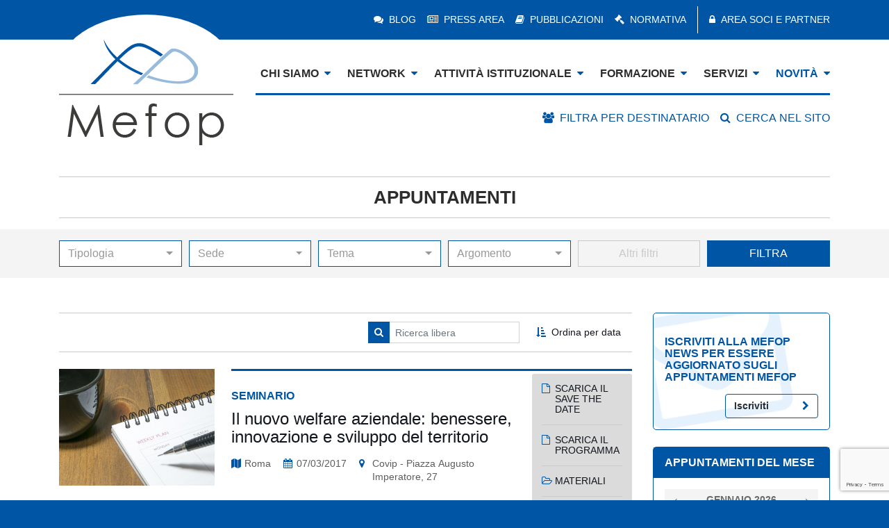

--- FILE ---
content_type: text/html; charset=UTF-8
request_url: https://www.mefop.it/news/appuntamenti?order=asc&from=252
body_size: 11605
content:
 

<!-- HEADER --> 


<!-- HEADER -->
<!DOCTYPE html>
<html lang="it">
<head>
<meta charset="utf-8">
<meta http-equiv="X-UA-Compatible" content="IE=edge">
<meta name="viewport" content="width=device-width, initial-scale=1, shrink-to-fit=no">

<!-- meta tags -->
<meta name="description" content="">
<meta name="keywords" content="">
<meta name="robots" content="index,follow">
<meta name="author" content="Mefop">
<meta name="copyright" content="Mefop Spa">
<meta name="language" content="it">

<!-- Start cookieyes banner -->
<script id="cookieyes" type="text/javascript" src="https://cdn-cookieyes.com/client_data/0cd506247823cda00ce04b58/script.js"></script>
<!-- End cookieyes banner -->

<!-- Favicon -->
<link rel="shortcut icon" type="image/x-icon" href="https://www.mefop.it/favicon.ico">

<!-- Open Graph data -->
<meta property="og:type" content="article">
<meta property="og:title" content="Appuntamenti">
<meta property="og:url" content="https://www.mefop.it/news/appuntamenti?order=asc&amp;from=252">
<meta property="og:image" content="https://www.mefop.it/img/logo-header.png">
<meta property="og:site_name" content="Mefop">

<!-- / Open Graph data -->

<!-- Title -->
<title>Appuntamenti</title>

<!-- Fogli di stile -->
<link rel="stylesheet" type="text/css" href="https://www.mefop.it/css/bootstrap.css">
<link rel="stylesheet" type="text/css" href="https://www.mefop.it/css/extra.css">
<link rel="stylesheet" type="text/css" href="https://www.mefop.it/css/stile.css">
<link rel="stylesheet" type="text/css" href="https://www.mefop.it/css/responsive.css">

<!-- selectivizr e modernizr -->
<script type="text/javascript" src="https://www.mefop.it/js/selectivizr/selectivizr.js"></script>
<script type="text/javascript" src="https://www.mefop.it/js/modernizr-custom.js"></script>

<!-- jQuery (necessary for Bootstrap's JavaScript plugins) -->
<script type="text/javascript" src="https://www.mefop.it/js/jquery/dist/jquery.min.js"></script>
<script type="text/javascript" src="https://www.mefop.it/js/jquery.event.move/js/jquery.event.move.js"></script>
<script type="text/javascript" src="https://www.mefop.it/js/jquery.event.swipe/js/jquery.event.swipe.js"></script>
<script type="text/javascript" src="https://www.mefop.it/js/jquery.ba-bbq.js"></script>

<!-- PIEFIX -->
<!--[if lt IE 9]>
<script type="text/javascript" src="https://www.mefop.it/js/PIE/PIE.js"></script>
<script type="text/javascript">
$(function(){

    if(window.PIE){
    
        $('.piefix').each(function(){
        
            PIE.attach(this);
        });
    }
});
</script>
<![endif]-->

<!-- Highcharts -->
<script type="text/javascript" src="https://www.mefop.it/js/highcharts/highcharts.js"></script>
<script type="text/javascript" src="https://www.mefop.it/js/seiyria-bootstrap-slider/dist/bootstrap-slider.min.js"></script>

<!-- Matomo -->
<script>
function getCookie(name){

    var re = new RegExp(name + "=([^;]+)");
    var value = re.exec(document.cookie);
    return (value != null)? unescape(value[1]): 'no';
}
    
if(getCookie('cky-consent') == 'yes' && getCookie('cookieyes-analytics') == 'yes'){

  var _paq = window._paq = window._paq || [];
  /* tracker methods like "setCustomDimension" should be called before "trackPageView" */
  _paq.push(['trackPageView']);
  _paq.push(['enableLinkTracking']);
  (function() {
    var u="https://mefop.matomo.cloud/";
    _paq.push(['setTrackerUrl', u+'matomo.php']);
    _paq.push(['setSiteId', '2']);
    var d=document, g=d.createElement('script'), s=d.getElementsByTagName('script')[0];
    g.async=true; g.src='//cdn.matomo.cloud/mefop.matomo.cloud/matomo.js'; s.parentNode.insertBefore(g,s);
  })();
}
</script>
<!-- End Matomo Code -->
</head><body>

<!-- TOGGLEMENU --> 
 

<!-- TOGGLEMENU --> 
<!--sphider_noindex-->
<div id="toggle_overflowMenu" class="overflowMenu toggle"></div>
<div id="toggle_flyoutMenu" class="flyoutMenu toggle">
  <nav class="menus-container"> 
    
    <!--/-->
    <div class="close-container clearfix">
      <button id="toggle_closeButton" type="button" class="close" aria-label="Close"> <span>&times;</span> </button>
    </div>
    
    <!--/-->
    <ul class="accordion-menu">
      
      <!--/-->
      <li data-menuid="section_24280"><a href="#">chi siamo</a> 
        
        <!--/-->
        <div class="submenu"> 
          
          <!--/-->
          <nav>
            <div></div>
            
            <!--/--> 
            
             <a data-menuid="page_16323" href="/site/main/la-nostra-storia">La nostra storia</a>  <a data-menuid="page_16324" href="/site/main/filosofia">Filosofia e obiettivi</a>  <a data-menuid="page_16820" href="/site/main/organigramma">Organigramma</a>  <a data-menuid="dir_439" href="/staff/contatti">Contatti</a> 
             
            
            <!--/--> 
          </nav>
          
          <!--/--> 
        </div>
        
        <!--/--> 
      </li>
      
      <!--/-->
      <li data-menuid="section_24281"><a href="#">network</a> 
        
        <!--/-->
        <div class="submenu"> 
          
          <!--/-->
          <nav data-menuid="section_24295">
            <h5>I NOSTRI SOCI</h5>
            
            <!--/--> 
            
             <a data-menuid="dir_433" href="/soci/soci-azionisti">I Soci azionisti</a>  <a data-menuid="dir_461" href="/soci/soci-non-azionisti">I soci non azionisti</a>  <a data-menuid="page_24886" href="/site/main/associarsi">Brochure - Come associarsi</a> 
             
            
            <!--/--> 
          </nav>
          
          <!--/-->
          <nav data-menuid="section_24296">
            <h5>I NOSTRI PARTNER</h5>
            
            <!--/--> 
            
             <a data-menuid="dir_669" href="/soci/main-partner">Main partner</a>  <a data-menuid="dir_670" href="/soci/partner-premium">Partner premium</a>  <a data-menuid="dir_671" href="/soci/partner-professional">Partner professional</a>  <a data-menuid="page_24893" href="/site/main/entrare-network">Brochure - Come entrare nel network</a> 
             
            
            <!--/--> 
          </nav>
          
          <!--/--> 
        </div>
        
        <!--/--> 
      </li>
      
      <!--/-->
      <li data-menuid="section_24283"><a href="#">attività istituzionale</a> 
        
        <!--/-->
        <div class="submenu"> 
          
          <!--/-->
          <nav data-menuid="section_24302">
            <h5>LINEE GUIDA</h5>
            
            <!--/--> 
            
             <a data-menuid="item_24788" href="/sezioni/linee-guida/linee-guida-trasferimenti">Autoregolazione trasferimenti</a>  <a data-menuid="item_24780" href="/sezioni/linee-guida/linee-guida-cessione-quinto">Autoregolazione Cessione del V dello stipendio</a>  <a data-menuid="item_26580" href="/sezioni/linee-guida/linee-guida-stewardship">Stewardship</a>  <a data-menuid="item_24790" href="/sezioni/linee-guida/linee-guida-fondi-sanitari">Fondi sanitari</a> 
             
            
            <!--/--> 
          </nav>
          
          <!--/-->
          <nav data-menuid="section_24303">
            <h5>TAVOLI DI LAVORO</h5>
            
            <!--/--> 
            
             <a data-menuid="url_24346" href="/doc/attivita-istituzionali?tipologie-appuntamenti=602&destinatari=563">Fondi pensione</a>  <a data-menuid="url_24347" href="/doc/attivita-istituzionali?tipologie-appuntamenti=602&destinatari=564">Casse di Previdenza</a>  <a data-menuid="url_24348" href="/doc/attivita-istituzionali?tipologie-appuntamenti=602&destinatari=562">Fondi sanitari</a> 
             
            
            <!--/--> 
          </nav>
          
          <!--/-->
          <nav data-menuid="section_24304">
            <h5>ALTRE ATTIVIT&Agrave;</h5>
            
            <!--/--> 
            
             <a data-menuid="url_24792" href="/doc/attivita-istituzionali?tipologie-istituzionali=630">Interventi istituzionali</a>  <a data-menuid="url_24349" href="/doc/attivita-istituzionali?tipologie-istituzionali=631">Indagine campionaria</a>  <a data-menuid="url_28647" href="/doc/attivita-istituzionali?tipologie-istituzionali=755">Survey sanità integrativa </a>  <a data-menuid="url_28651" href="/doc/attivita-istituzionali?tipologie-istituzionali=757">Osservatorio sulla sostenibilità</a>  <a data-menuid="url_28653" href="/doc/attivita-istituzionali?tipologie-istituzionali=758">Osservatorio sugli investimenti alternativi</a>  <a data-menuid="url_28896" href="/doc/attivita-istituzionali?tipologie-istituzionali=760">SWHUb</a>  <a data-menuid="page_19847" href="/site/main/previdenza-cittadini">Previdenza per i cittadini</a> 
             
            
            <!--/--> 
          </nav>
		  
		  <!--/-->
          <nav data-menuid="section_27797">
            <h5>AGOR&Agrave; MEFOP</h5>
                      
            <!--/--> 
            
             <a data-menuid="url_27798" href="/agora-mefop/summit-previdenza-2023">Summit Previdenza 2023</a>  <a data-menuid="url_28263" href="/agora-mefop/summit-sanita-2024">Summit Sanità 2024</a>  <a data-menuid="url_29401" href="/agora-mefop/evento-sanita-2025">Evento sanità integrativa 2025</a>  <a data-menuid="url_29654" href="/agora-mefop/evento-previdenza-2025">Evento previdenza 2025</a> 
             
                      
            <!--/--> 
          </nav>
          
          <!--/--> 
        </div>
        
        <!--/--> 
      </li>
      
      <!--/-->
      <li data-menuid="section_24284"><a href="#">formazione</a> 
        
        <!--/-->
        <div class="submenu"> 
          
          <!--/-->
          <nav data-menuid="section_24305">
            <h5>FORMAZIONE UNIVERSITARIA</h5>
            
            <!--/--> 
            
             <a data-menuid="url_27275" href="/formazione/corsi?tipologie-corsi=637">Corsi professionalizzanti</a> 
             
            
            <!--/--> 
          </nav>
          
          <!--/-->
          <nav data-menuid="section_28176">
            <h5>ALTA SPECIALIZZAZIONE</h5>
            
            <!--/--> 
            
             <a data-menuid="url_24309" href="/formazione/corsi?tipologie-corsi=636">Executive Master</a>  <a data-menuid="url_28175" href="/formazione/corsi?tipologie-corsi=725">Digital skill</a> 
             
            
            <!--/--> 
          </nav>
          
          <!--/-->
          <nav data-menuid="section_24306">
            <h5>FORMAZIONE PER OPERATORI</h5>
            
            <!--/--> 
            
             <a data-menuid="url_24310" href="/formazione/corsi?tipologie-corsi=638,639&destinatari=563">Fondi pensione</a>  <a data-menuid="url_24311" href="/formazione/corsi?tipologie-corsi=638,639&destinatari=562">Fondi sanitari</a>  <a data-menuid="url_24312" href="/formazione/corsi?tipologie-corsi=638,639&destinatari=564">Casse di Previdenza</a>  <a data-menuid="url_24313" href="/formazione/corsi?tipologie-corsi=638,639&destinatari=566">Enti Bilaterali</a> 
             
            
            <!--/--> 
          </nav>
          
          <!--/-->
          <nav data-menuid="section_24307">
            <h5>GUARDA TUTTA L'OFFERTA</h5>
            
            <!--/--> 
            
             <a data-menuid="dir_647" href="/formazione/corsi">Catalogo Formativo</a>  <a data-menuid="page_24855" href="/site/main/formazione-on-demand">Formazione on demand</a>  <a data-menuid="page_24856" href="/site/main/formazione-finanziata">Formazione finanziata</a> 
             
            
            <!--/--> 
          </nav>
          
          <!--/--> 
        </div>
        
        <!--/--> 
      </li>
      
      <!--/-->
      <li data-menuid="section_24317"><a href="#">servizi</a> 
        
        <!--/-->
        <div class="submenu"> 
          
          <!--/-->
          <nav data-menuid="section_24318">
            <h5>CONSULENZA LEGALE E FISCALE</h5>
            
            <!--/--> 
            
             <a data-menuid="item_24002" href="/servizi/consulenza-legale-fiscale/funzione-ufficio-legale">Funzione ufficio legale</a>  <a data-menuid="item_24003" href="/servizi/consulenza-legale-fiscale/pareri-legali-pro-veritate">Pareri legali pro veritate - Assistenza operazioni straordinarie</a>  <a data-menuid="item_24005" href="/servizi/consulenza-legale-fiscale/consulenza-regolamentazione-welfare-assistenza">Consulenza su regolamentazione welfare e assistenza</a>  <a data-menuid="item_24006" href="/servizi/consulenza-legale-fiscale/revisione-procedure-documentazione-informativa-modulistica-analisi-compliance">Revisione procedure, documenti istituzionali, modulistica e sito web: Analisi di compliance</a> 
             
            
            <!--/--> 
          </nav>
          
          <!--/-->
          <nav data-menuid="section_24319">
            <h5>CONSULENZA COMUNICAZIONE</h5>
            
            <!--/--> 
            
             <a data-menuid="item_24007" href="/servizi/consulenza-comunicazione/servizi-web">Servizi web</a>  <a data-menuid="" href="#">Strumenti di rilevazione della soddisfazione del cliente</a>  <a data-menuid="item_24009" href="/servizi/consulenza-comunicazione/sms-piattaforme-mass-mailing">Piattaforme di mass-mailing, mail marketing</a>  <a data-menuid="item_24010" href="/servizi/consulenza-comunicazione/chatbot">Chatbot</a>  <a data-menuid="item_24013" href="/servizi/consulenza-comunicazione/adesione-on-line">Adesione on line</a>  <a data-menuid="item_28912" href="/servizi/consulenza-comunicazione/comunicazione-cartacea">Comunicazione cartacea</a>  <a data-menuid="item_28914" href="/servizi/consulenza-comunicazione/analisi-compliance-sito-web-documentazione-promozionale">Analisi di compliance del sito web e della documentazione promozionale</a>  <a data-menuid="item_28916" href="/servizi/consulenza-comunicazione/funzione-ufficio-comunicazione">Funzione ufficio comunicazione</a>  <a data-menuid="item_28918" href="/servizi/consulenza-comunicazione/assistenza-realizzazione-piano-strumenti-comunicazione-ricerca-fornitori">Assistenza realizzazione piano / strumenti di comunicazione e ricerca fornitori</a>  <a data-menuid="item_28920" href="/servizi/consulenza-comunicazione/discovery-workshop">Discovery workshop</a>  <a data-menuid="item_28922" href="/servizi/consulenza-comunicazione/laboratorio-comunicazione-efficace">Laboratorio di comunicazione efficace</a> 
             
            
            <!--/--> 
          </nav>
          
          <!--/-->
          <nav data-menuid="section_24320">
            <h5>SOFTWARE DI CALCOLO</h5>
            
            <!--/--> 
            
             <a data-menuid="item_24011" href="/servizi/software-calcolo/easy-pens">Motore di pianificazione previdenziale EASYPENS</a>  <a data-menuid="item_24012" href="/servizi/software-calcolo/informativa">Informativa facile</a>  <a data-menuid="item_24015" href="/servizi/software-calcolo/calcola-rendita">Calcola la rendita</a>  <a data-menuid="item_24016" href="/servizi/software-calcolo/confronta-costi">Confronta i costi</a>  <a data-menuid="item_28924" href="/servizi/software-calcolo/analisi-fabbisogno-previdenziale">Analisi del fabbisogno previdenziale</a>  <a data-menuid="item_28982" href="/servizi/software-calcolo/misure-compensative">Motore di calcolo misure compensative</a> 
             
            
            <!--/--> 
          </nav>
          
          <!--/-->
          <nav data-menuid="section_24321">
            <h5>SERVIZI STATISTICI</h5>
            
            <!--/--> 
            
             <a data-menuid="item_24017" href="/servizi/servizi-statistici/previ">Previ|DATA</a>  <a data-menuid="item_24018" href="/servizi/servizi-statistici/market-report">Market report</a>  <a data-menuid="item_28926" href="/servizi/servizi-statistici/ricerca-popolazione-riferimento">Ricerca sulla popolazione di riferimento</a>  <a data-menuid="item_29153" href="/servizi/servizi-statistici/previdata-fondo-pensione">Previ|DATA per il fondo pensione</a> 
             
            
            <!--/--> 
          </nav>
          
          <!--/-->
          <nav data-menuid="section_24322">
            <h5>AGGIORNAMENTI</h5>
            
            <!--/--> 
            
             <a data-menuid="item_24019" href="/servizi/aggiornamenti/alert-bandi-mandati">Alert Bandi e mandati</a>  <a data-menuid="item_24020" href="/servizi/aggiornamenti/alert-normativo">Mefop Alert </a>  <a data-menuid="item_24021" href="/servizi/aggiornamenti/pillole-previdenziali">Pillole previdenziali</a>  <a data-menuid="item_27458" href="/servizi/aggiornamenti/quesiti-interesse-generale">Quesiti di interesse generale</a> 
             
            
            <!--/--> 
          </nav>
          
          <!--/--> 
        </div>
        
        <!--/--> 
      </li>
      
      <!--/-->
      <li data-menuid="section_24285"><a href="#">novità</a> 
        
        <!--/-->
        <div class="submenu"> 
          
          <!--/-->
          <nav>
            <div></div>
            
            <!--/--> 
            
             <a data-menuid="dir_609" href="/news/appuntamenti">Appuntamenti Mefop</a>  <a data-menuid="url_24352" href="/news/notizie?tipologie-notizie=605">Bandi e Offerte di Lavoro</a>  <a data-menuid="url_24353" href="/news/notizie?tipologie-notizie=608">Europa e Mondo</a>  <a data-menuid="url_24354" href="/news/notizie?tipologie-notizie=606">Alert</a>  <a data-menuid="url_24355" href="/news/notizie?tipologie-notizie=607">Eventi a cui partecipiamo</a>  <a data-menuid="url_24356" href="/news/notizie?tipologie-notizie=651">News</a> 
             
            
            <!--/--> 
          </nav>
          
          <!--/--> 
        </div>
      </li>
      
      <!--/-->
    </ul>
    
    <!--/-->
    <nav class="menu-blue"> 
      
      <!--/--> 
       
      <a data-menuid="dir_478" href="/blog/blog-mefop"><i class="fa fa-comments"></i>Blog</a> <a data-menuid="url_24362" href="/press-area"><i class="fa fa-newspaper-o"></i>Press area</a> <a data-menuid="url_24363" href="/pubblicazioni"><i class="fa fa-book"></i>Pubblicazioni</a> <a data-menuid="url_24364" href="/normativa"><i class="fa fa-gavel"></i>Normativa</a> 
       
      
      <!--/--> 
      <a href="/reserved"><i class="fa fa-lock"></i>Area soci e partner</a> 
      
      <!--/--> 
       
      
      <!--/--> 
    </nav>
    
    <!--/--> 
  </nav>
</div>
<!--/sphider_noindex-->  

<!-- STAKEHOLDERS --> 
 

<!-- STAKEHOLDER --> 
<!--sphider_noindex-->
<div id="stake_overflowMenu" class="overflowMenu stake"></div>
<div id="stake_flyoutMenu" class="flyoutMenu stake"> 
  
  <!--/-->
  <nav> 
    
    <!--/-->
    <div class="close-container clearfix">
      <button id="stake_closeButton" type="button" class="close" aria-label="Close"> <span>&times;</span> </button>
    </div>
    
    <!--/--> 
    
     <a data-menu="category-563" href="/category/fondi-pensione">Fondi pensione</a>  <a data-menu="category-562" href="/category/fondi-sanitari">Fondi sanitari</a>  <a data-menu="category-564" href="/category/casse-previdenza">Casse di previdenza</a>  <a data-menu="category-565" href="/category/parti-sociali">Parti sociali</a>  <a data-menu="category-566" href="/category/enti-bilaterali">Altri Enti bilaterali</a>  <a data-menu="category-567" href="/category/istituzioni">Istituzioni</a>  <a data-menu="category-568" href="/category/operatori-mercato">Operatori di mercato</a>  <a data-menu="category-569" href="/category/liberi-professionisti">Liberi professionisti</a>  <a data-menu="category-570" href="/category/studenti">Studenti</a>  <a data-menu="category-571" href="/category/giornalisti">Giornalisti</a>  <a data-menu="category-572" href="/category/cittadini">Cittadini</a> 
     
    
    <!--/--> 
  </nav>
  
  <!--/--> 
</div>
<!--/sphider_noindex-->  
 

<!-- TOP BAR --> 
 

<!-- TOP BAR --> 
<!--sphider_noindex-->
<header class="topbar">
  <div class="container"> 
    
    <!--/-->
    <div class="d-none d-xl-block">
      <nav class="d-flex justify-content-end align-items-center "> 
        
        <!--/--> 
        
        <a data-menuid="dir_478" href="/blog/blog-mefop"><i class="fa fa-comments"></i>Blog</a> <a data-menuid="url_24362" href="/press-area"><i class="fa fa-newspaper-o"></i>Press area</a> <a data-menuid="url_24363" href="/pubblicazioni"><i class="fa fa-book"></i>Pubblicazioni</a> <a data-menuid="url_24364" href="/normativa"><i class="fa fa-gavel"></i>Normativa</a> 
         
        
        <!--/--> 
        <a class="area-riservata" href="/reserved"><i class="fa fa-lock"></i>Area soci e partner</a> 
        
        <!--/--> 
         
        
        <!--/--> 
      </nav>
    </div>
    
    <!--/--> 
  </div>
</header>

<!-- MAIN BAR -->
<header class="mainbar">
  <div class="container">
    <div class="d-flex"> 
      
      <!--/-->
      <div class="logo"><a href="/"></a></div>
      
      <!--/-->
      <div class="flex-fill d-xl-none">
        <div class="togglecontainer d-flex justify-content-end align-items-center"> 
          
          <!--/--> 
          <a class="stake_openButton" href="#"><i class="fa fa-users"></i></a> 
          
          <!--/--> 
          <a class="search-open" href="#"><i class="fa fa-search"></i></a> 
          
          <!--/--> 
          <a class="togglemenu toggle_openButton" href="#"><i class="fa fa-bars"></i></a> 
          
          <!--/--> 
        </div>
      </div>
      
      <!--/-->
      <div class="flex-fill d-none d-xl-block"> 
        
        <!--/-->
        <nav>
          <ul class="d-flex justify-content-end align-items-end">
            
            <!--/-->
            <li data-menuid="section_24280"><a href="#">chi siamo<i class="fa fa-caret-down"></i></a> 
              
              <!--/-->
              <div class="submenu"> 
                
                <!--/-->
                <nav> 
                  
                  <!--/--> 
                  
                   <a data-menuid="page_16323" href="/site/main/la-nostra-storia">La nostra storia</a>  <a data-menuid="page_16324" href="/site/main/filosofia">Filosofia e obiettivi</a>  <a data-menuid="page_16820" href="/site/main/organigramma">Organigramma</a>  <a data-menuid="dir_439" href="/staff/contatti">Contatti</a> 
                   
                  
                  <!--/--> 
                </nav>
                
                <!--/--> 
              </div>
              
              <!--/--> 
            </li>
            
            <!--/-->
            <li data-menuid="section_24281"><a href="#">network<i class="fa fa-caret-down"></i></a> 
              
              <!--/-->
              <div class="submenu menucol">
                <div class="row flex-nowrap">
                  <div class="col"> 
                    
                    <!--/-->
                    <nav data-menuid="section_24295">
                      <h5>I NOSTRI SOCI</h5>
                      
                      <!--/--> 
                      
                       <a data-menuid="dir_433" href="/soci/soci-azionisti">I Soci azionisti</a>  <a data-menuid="dir_461" href="/soci/soci-non-azionisti">I soci non azionisti</a>  <a data-menuid="page_24886" href="/site/main/associarsi">Brochure - Come associarsi</a> 
                       
                      
                      <!--/--> 
                    </nav>
                    
                    <!--/--> 
                  </div>
                  <div class="col"> 
                    
                    <!--/-->
                    <nav data-menuid="section_24296">
                      <h5>I NOSTRI PARTNER</h5>
                      
                      <!--/--> 
                      
                       <a data-menuid="dir_669" href="/soci/main-partner">Main partner</a>  <a data-menuid="dir_670" href="/soci/partner-premium">Partner premium</a>  <a data-menuid="dir_671" href="/soci/partner-professional">Partner professional</a>  <a data-menuid="page_24893" href="/site/main/entrare-network">Brochure - Come entrare nel network</a> 
                       
                      
                      <!--/--> 
                    </nav>
                    
                    <!--/--> 
                  </div>
                </div>
              </div>
              
              <!--/--> 
            </li>
            
            <!--/-->
            <li data-menuid="section_24283" class="megamenu"><a href="#">attività istituzionale<i class="fa fa-caret-down"></i></a> 
              
              <!--/-->
              <div class="submenu menucol">
                <div class="row flex-nowrap">
                  <div class="col"> 
                    
                    <!--/-->
                    <nav data-menuid="section_24302">
                      <h5>LINEE GUIDA</h5>
                      
                      <!--/--> 
                      
                       <a data-menuid="item_24788" href="/sezioni/linee-guida/linee-guida-trasferimenti">Autoregolazione trasferimenti</a>  <a data-menuid="item_24780" href="/sezioni/linee-guida/linee-guida-cessione-quinto">Autoregolazione Cessione del V dello stipendio</a>  <a data-menuid="item_26580" href="/sezioni/linee-guida/linee-guida-stewardship">Stewardship</a>  <a data-menuid="item_24790" href="/sezioni/linee-guida/linee-guida-fondi-sanitari">Fondi sanitari</a> 
                       
                      
                      <!--/--> 
                    </nav>
                    
                    <!--/-->
                    <nav data-menuid="section_24303">
                      <h5>TAVOLI DI LAVORO</h5>
                      
                      <!--/--> 
                      
                       <a data-menuid="url_24346" href="/doc/attivita-istituzionali?tipologie-appuntamenti=602&destinatari=563">Fondi pensione</a>  <a data-menuid="url_24347" href="/doc/attivita-istituzionali?tipologie-appuntamenti=602&destinatari=564">Casse di Previdenza</a>  <a data-menuid="url_24348" href="/doc/attivita-istituzionali?tipologie-appuntamenti=602&destinatari=562">Fondi sanitari</a> 
                       
                      
                      <!--/--> 
                    </nav>
                    
                    <!--/--> 
                  </div>
                  <div class="col"> 
                    
                    <!--/-->
                    <nav data-menuid="section_24304">
                      <h5>ALTRE ATTIVIT&Agrave;</h5>
                      
                      <!--/--> 
                      
                       <a data-menuid="url_24792" href="/doc/attivita-istituzionali?tipologie-istituzionali=630">Interventi istituzionali</a>  <a data-menuid="url_24349" href="/doc/attivita-istituzionali?tipologie-istituzionali=631">Indagine campionaria</a>  <a data-menuid="url_28647" href="/doc/attivita-istituzionali?tipologie-istituzionali=755">Survey sanità integrativa </a>  <a data-menuid="url_28651" href="/doc/attivita-istituzionali?tipologie-istituzionali=757">Osservatorio sulla sostenibilità</a>  <a data-menuid="url_28653" href="/doc/attivita-istituzionali?tipologie-istituzionali=758">Osservatorio sugli investimenti alternativi</a>  <a data-menuid="url_28896" href="/doc/attivita-istituzionali?tipologie-istituzionali=760">SWHUb</a>  <a data-menuid="page_19847" href="/site/main/previdenza-cittadini">Previdenza per i cittadini</a> 
                       
                      
                      <!--/--> 
                    </nav>
                   
                    <!--/--> 
                  </div>
                  <div class="col"> 
                     
                    <!--/-->
                    <nav data-menuid="section_27797">
                      <h5>AGOR&Agrave; MEFOP</h5>
                      
                      <!--/--> 
                      
                       <a data-menuid="url_27798" href="/agora-mefop/summit-previdenza-2023">Summit Previdenza 2023</a>  <a data-menuid="url_28263" href="/agora-mefop/summit-sanita-2024">Summit Sanità 2024</a>  <a data-menuid="url_29401" href="/agora-mefop/evento-sanita-2025">Evento sanità integrativa 2025</a>  <a data-menuid="url_29654" href="/agora-mefop/evento-previdenza-2025">Evento previdenza 2025</a> 
                       
                      
                      <!--/--> 
                    </nav>
                    
                    <!--/--> 
                  </div>
                </div>
              </div>
              
              <!--/--> 
            </li>
            
            <!--/-->
            <li data-menuid="section_24284" class="megamenu"><a href="#">formazione<i class="fa fa-caret-down"></i></a> 
              
              <!--/-->
              <div class="submenu menucol">
                <div class="row flex-nowrap">
                  <div class="col"> 
                    
                    <!--/-->
                    <nav data-menuid="section_24305">
                      <h5>FORMAZIONE UNIVERSITARIA</h5>
                      
                      <!--/--> 
                      
                       <a data-menuid="url_27275" href="/formazione/corsi?tipologie-corsi=637">Corsi professionalizzanti</a> 
                       
                      
                      <!--/--> 
                    </nav>
                    
                    <!--/-->
                    <nav data-menuid="section_28176">
                      <h5>ALTA SPECIALIZZAZIONE</h5>
                      
                      <!--/--> 
                      
                       <a data-menuid="url_24309" href="/formazione/corsi?tipologie-corsi=636">Executive Master</a>  <a data-menuid="url_28175" href="/formazione/corsi?tipologie-corsi=725">Digital skill</a> 
                       
                      
                      <!--/--> 
                    </nav>
                    
                    <!--/--> 
                  </div>
                  <div class="col"> 
                    
                    <!--/-->
                    <nav data-menuid="section_24306">
                      <h5>FORMAZIONE PER OPERATORI E MANAGEMENT</h5>
                      
                      <!--/--> 
                      
                       <a data-menuid="url_24310" href="/formazione/corsi?tipologie-corsi=638,639&destinatari=563">Fondi pensione</a>  <a data-menuid="url_24311" href="/formazione/corsi?tipologie-corsi=638,639&destinatari=562">Fondi sanitari</a>  <a data-menuid="url_24312" href="/formazione/corsi?tipologie-corsi=638,639&destinatari=564">Casse di Previdenza</a>  <a data-menuid="url_24313" href="/formazione/corsi?tipologie-corsi=638,639&destinatari=566">Enti Bilaterali</a> 
                       
                      
                      <!--/--> 
                    </nav>
                    
                    <!--/--> 
                  </div>
                  <div class="col"> 
                    
                    <!--/-->
                    <nav data-menuid="section_24307">
                      <h5>GUARDA TUTTA L'OFFERTA</h5>
                      
                      <!--/--> 
                      
                       <a data-menuid="dir_647" href="/formazione/corsi">Catalogo Formativo</a>  <a data-menuid="page_24855" href="/site/main/formazione-on-demand">Formazione on demand</a>  <a data-menuid="page_24856" href="/site/main/formazione-finanziata">Formazione finanziata</a> 
                       
                      
                      <!--/--> 
                    </nav>
                    
                    <!--/--> 
                  </div>
                </div>
              </div>
              
              <!--/--> 
            </li>
            
            <!--/-->
            <li data-menuid="section_24317" class="megamenu"><a href="#">servizi<i class="fa fa-caret-down"></i></a> 
              
              <!--/-->
              <div class="submenu menucol">
                <div class="row flex-nowrap">
                  <div class="col"> 
                    
                    <!--/-->
                    <nav data-menuid="section_24318">
                      <h5>CONSULENZA LEGALE E FISCALE</h5>
                      
                      <!--/--> 
                      
                       <a data-menuid="item_24002" href="/servizi/consulenza-legale-fiscale/funzione-ufficio-legale">Funzione ufficio legale</a>  <a data-menuid="item_24003" href="/servizi/consulenza-legale-fiscale/pareri-legali-pro-veritate">Pareri legali pro veritate - Assistenza operazioni straordinarie</a>  <a data-menuid="item_24005" href="/servizi/consulenza-legale-fiscale/consulenza-regolamentazione-welfare-assistenza">Consulenza su regolamentazione welfare e assistenza</a>  <a data-menuid="item_24006" href="/servizi/consulenza-legale-fiscale/revisione-procedure-documentazione-informativa-modulistica-analisi-compliance">Revisione procedure, documenti istituzionali, modulistica e sito web: Analisi di compliance</a> 
                       
                      
                      <!--/--> 
                    </nav>
                    
                    <!--/--> 
                  </div>
                  <div class="col"> 
                    
                    <!--/-->
                    <nav data-menuid="section_24319">
                      <h5>CONSULENZA COMUNICAZIONE</h5>
                      
                      <!--/--> 
                      
                       <a data-menuid="item_24007" href="/servizi/consulenza-comunicazione/servizi-web">Servizi web</a>  <a data-menuid="" href="#">Strumenti di rilevazione della soddisfazione del cliente</a>  <a data-menuid="item_24009" href="/servizi/consulenza-comunicazione/sms-piattaforme-mass-mailing">Piattaforme di mass-mailing, mail marketing</a>  <a data-menuid="item_24010" href="/servizi/consulenza-comunicazione/chatbot">Chatbot</a>  <a data-menuid="item_24013" href="/servizi/consulenza-comunicazione/adesione-on-line">Adesione on line</a>  <a data-menuid="item_28912" href="/servizi/consulenza-comunicazione/comunicazione-cartacea">Comunicazione cartacea</a>  <a data-menuid="item_28914" href="/servizi/consulenza-comunicazione/analisi-compliance-sito-web-documentazione-promozionale">Analisi di compliance del sito web e della documentazione promozionale</a>  <a data-menuid="item_28916" href="/servizi/consulenza-comunicazione/funzione-ufficio-comunicazione">Funzione ufficio comunicazione</a>  <a data-menuid="item_28918" href="/servizi/consulenza-comunicazione/assistenza-realizzazione-piano-strumenti-comunicazione-ricerca-fornitori">Assistenza realizzazione piano / strumenti di comunicazione e ricerca fornitori</a>  <a data-menuid="item_28920" href="/servizi/consulenza-comunicazione/discovery-workshop">Discovery workshop</a>  <a data-menuid="item_28922" href="/servizi/consulenza-comunicazione/laboratorio-comunicazione-efficace">Laboratorio di comunicazione efficace</a> 
                       
                      
                      <!--/--> 
                    </nav>
                    
                    <!--/--> 
                  </div>
                  <div class="col"> 
                    
                    <!--/-->
                    <nav data-menuid="section_24320">
                      <h5>SOFTWARE DI CALCOLO</h5>
                      
                      <!--/--> 
                      
                       <a data-menuid="item_24011" href="/servizi/software-calcolo/easy-pens">Motore di pianificazione previdenziale EASYPENS</a>  <a data-menuid="item_24012" href="/servizi/software-calcolo/informativa">Informativa facile</a>  <a data-menuid="item_24015" href="/servizi/software-calcolo/calcola-rendita">Calcola la rendita</a>  <a data-menuid="item_24016" href="/servizi/software-calcolo/confronta-costi">Confronta i costi</a>  <a data-menuid="item_28924" href="/servizi/software-calcolo/analisi-fabbisogno-previdenziale">Analisi del fabbisogno previdenziale</a>  <a data-menuid="item_28982" href="/servizi/software-calcolo/misure-compensative">Motore di calcolo misure compensative</a> 
                       
                      
                      <!--/--> 
                    </nav>
                    
                    <!--/--> 
                  </div>
                  <div class="col"> 
                    
                    <!--/-->
                    <nav data-menuid="section_24321">
                      <h5>SERVIZI STATISTICI</h5>
                      
                      <!--/--> 
                      
                       <a data-menuid="item_24017" href="/servizi/servizi-statistici/previ">Previ|DATA</a>  <a data-menuid="item_24018" href="/servizi/servizi-statistici/market-report">Market report</a>  <a data-menuid="item_28926" href="/servizi/servizi-statistici/ricerca-popolazione-riferimento">Ricerca sulla popolazione di riferimento</a>  <a data-menuid="item_29153" href="/servizi/servizi-statistici/previdata-fondo-pensione">Previ|DATA per il fondo pensione</a> 
                       
                      
                      <!--/--> 
                    </nav>
                    
                    <!--/-->
                    <nav data-menuid="section_24322">
                      <h5>AGGIORNAMENTI</h5>
                      
                      <!--/--> 
                      
                       <a data-menuid="item_24019" href="/servizi/aggiornamenti/alert-bandi-mandati">Alert Bandi e mandati</a>  <a data-menuid="item_24020" href="/servizi/aggiornamenti/alert-normativo">Mefop Alert </a>  <a data-menuid="item_24021" href="/servizi/aggiornamenti/pillole-previdenziali">Pillole previdenziali</a>  <a data-menuid="item_27458" href="/servizi/aggiornamenti/quesiti-interesse-generale">Quesiti di interesse generale</a> 
                       
                      
                      <!--/--> 
                    </nav>
                    
                    <!--/--> 
                  </div>
                </div>
              </div>
              
              <!--/--> 
            </li>
            
            <!--/-->
            <li data-menuid="section_24285" class="onright"><a href="#">novità<i class="fa fa-caret-down"></i></a> 
              
              <!--/-->
              <div class="submenu"> 
                
                <!--/-->
                <nav> 
                  
                  <!--/--> 
                  
                   <a data-menuid="dir_609" href="/news/appuntamenti">Appuntamenti Mefop</a>  <a data-menuid="url_24352" href="/news/notizie?tipologie-notizie=605">Bandi e Offerte di Lavoro</a>  <a data-menuid="url_24353" href="/news/notizie?tipologie-notizie=608">Europa e Mondo</a>  <a data-menuid="url_24354" href="/news/notizie?tipologie-notizie=606">Alert</a>  <a data-menuid="url_24355" href="/news/notizie?tipologie-notizie=607">Eventi a cui partecipiamo</a>  <a data-menuid="url_24356" href="/news/notizie?tipologie-notizie=651">News</a> 
                   
                  
                  <!--/--> 
                </nav>
                
                <!--/--> 
              </div>
            </li>
            
            <!--/-->
          </ul>
        </nav>
        
        <!--/-->
        <div class="filter d-flex justify-content-end align-items-start"> 
          
          <!--/--> 
          <a class="stake_openButton" href="#"><i class="fa fa-users"></i>Filtra per destinatario</a> 
          
          <!--/--> 
          <a class="search-open" href="#"><i class="fa fa-search"></i>Cerca nel sito</a> 
          
          <!--/--> 
        </div>
        
        <!--/--> 
      </div>
      
      <!--/--> 
    </div>
  </div>
</header>
<!--/sphider_noindex--> 
 

<!-- MAIN -->
<section class="main"> 
  
  <!-- TITLE -->
  <section class="main-title">
    <div class="container">
      <h4><a href="/news/appuntamenti">Appuntamenti</a></h4>
    </div>
  </section>
  
  <!-- FILTRI --> 
   

<!-- FILTRI -->
<section id="#filtri-appuntamenti" class="filters">
  <div class="container">
    <form action="" method="get">
      <div class="form-row"> 
        
        <!--/-->
        <div class="col-12 d-block d-md-none">
          <div class="form-group">
            <button type="button" class="btn btn-outline-mefop-grey btn-block rounded-0 showFilters">Mostra filtri</button>
          </div>
        </div>
        
        <!--/-->
        <div class="col-12 d-none d-md-block filters-show"> 
          
          <!--/-->
          <div class="form-row"> 
            
            <!-- SELECT -->
            <div class="col-12 col-md-8">
              <div class="form-row"> 
                
                <!--/-->
                <div class="col-12 col-md-3"> 
                  
                  <!--/--> 
                   

<!-- TIPOLOGIE APPUNTAMENTI --> 

<div class="form-group">
  <select name="tipologie-appuntamenti" class="selectpicker form-control" title="Tipologia" data-style="btn-outline-mefop-blue rounded-0">
    <option value="">Seleziona tutti</option>
    
    <!--/-->
    
        
        <!--/-->
    <option value="745">Agorà welfare</option>
    
    <!--/-->
    
        
        <!--/-->
    <option value="706">Chiusura uffici</option>
    
    <!--/-->
    
        
        <!--/-->
    <option value="600">Convegno</option>
    
    <!--/-->
    
        
        <!--/-->
    <option value="603">Corso</option>
    
    <!--/-->
    
        
        <!--/-->
    <option value="597">Corso di alta formazione</option>
    
    <!--/-->
    
        
        <!--/-->
    <option value="601">Lecture</option>
    
    <!--/-->
    
        
        <!--/-->
    <option value="717">Lezione aperta</option>
    
    <!--/-->
    
        
        <!--/-->
    <option value="650">Riunione</option>
    
    <!--/-->
    
        
        <!--/-->
    <option value="599">Seminario</option>
    
    <!--/-->
    
        
        <!--/-->
    <option value="598">Seminario Tecnico</option>
    
    <!--/-->
    
        
        <!--/-->
    <option value="602">Tavolo di Lavoro</option>
    
    <!--/-->
    
        
        <!--/-->
  </select>
</div>
  
                  
                  <!--/--> 
                </div>
                
                <!--/-->
                <div class="col-12 col-md-3"> 
                  
                  <!--/--> 
                   

<!-- CITTA' --> 

<div class="form-group">
  <select name="citta" class="selectpicker form-control" title="Sede" data-style="btn-outline-mefop-blue rounded-0">
    <option value="">Seleziona tutti</option>
    
    <!--/-->
    
        
        <!--/-->
    <option value=" "> </option>
    
    <!--/-->
    
        
        <!--/-->
    <option value="Aula virtuale">Aula virtuale</option>
    
    <!--/-->
    
        
        <!--/-->
    <option value="chiusura iscrizioni">chiusura iscrizioni</option>
    
    <!--/-->
    
        
        <!--/-->
    <option value="Master Biwelf">Master Biwelf</option>
    
    <!--/-->
    
        
        <!--/-->
    <option value="Master Efgii">Master Efgii</option>
    
    <!--/-->
    
        
        <!--/-->
    <option value="Milano">Milano</option>
    
    <!--/-->
    
        
        <!--/-->
    <option value="Milano ">Milano </option>
    
    <!--/-->
    
        
        <!--/-->
    <option value="Online">Online</option>
    
    <!--/-->
    
        
        <!--/-->
    <option value="Roma">Roma</option>
    
    <!--/-->
    
        
        <!--/-->
    <option value="Roma - In presenza">Roma - In presenza</option>
    
    <!--/-->
    
        
        <!--/-->
    <option value="Roma - in presenza">Roma - in presenza</option>
    
    <!--/-->
    
        
        <!--/-->
    <option value="Roma - In presenza - su invito">Roma - In presenza - su invito</option>
    
    <!--/-->
    
        
        <!--/-->
    <option value="Roma- In Presenza">Roma- In Presenza</option>
    
    <!--/-->
    
        
        <!--/-->
    <option value="Streaming">Streaming</option>
    
    <!--/-->
    
        
        <!--/-->
    <option value="Trento">Trento</option>
    
    <!--/-->
    
        
        <!--/-->
    <option value="Videoconferenza">Videoconferenza</option>
    
    <!--/-->
    
        
        <!--/-->
    <option value="videoconferenza">videoconferenza</option>
    
    <!--/-->
    
        
        <!--/-->
    <option value="Viterbo">Viterbo</option>
    
    <!--/-->
    
        
        <!--/-->
  </select>
</div>
  
                  
                  <!--/--> 
                </div>
                
                <!--/-->
                <div class="col-12 col-md-3"> 
                  
                  <!--/--> 
                   

<!-- TEMI --> 

<div class="form-group">
  <select name="temi" class="selectpicker form-control" title="Tema" data-style="btn-outline-mefop-blue rounded-0">
    <option value="">Seleziona tutti</option>
    
    <!--/-->
    
        
        <!--/-->
    <option value="581">Bilateralità</option>
    
    <!--/-->
    
        
        <!--/-->
    <option value="582">Educazione previdenziale</option>
    
    <!--/-->
    
        
        <!--/-->
    <option value="589">Europa e mondo</option>
    
    <!--/-->
    
        
        <!--/-->
    <option value="584">Gestione del rischio</option>
    
    <!--/-->
    
        
        <!--/-->
    <option value="656">Gestione delle risorse</option>
    
    <!--/-->
    
        
        <!--/-->
    <option value="655">Governance</option>
    
    <!--/-->
    
        
        <!--/-->
    <option value="587">Invecchiamento e Longevità</option>
    
    <!--/-->
    
        
        <!--/-->
    <option value="585">Non autosufficienza</option>
    
    <!--/-->
    
        
        <!--/-->
    <option value="654">Organizzazione e Comunicazione</option>
    
    <!--/-->
    
        
        <!--/-->
    <option value="579">Previdenza complementare</option>
    
    <!--/-->
    
        
        <!--/-->
    <option value="583">Previdenza di base</option>
    
    <!--/-->
    
        
        <!--/-->
    <option value="580">Sanità integrativa</option>
    
    <!--/-->
    
        
        <!--/-->
    <option value="591">Welfare contrattuale e aziendale</option>
    
    <!--/-->
    
        
        <!--/-->
    <option value="590">Welfare integrato</option>
    
    <!--/-->
    
        
        <!--/-->
    <option value="594">Welfare liberi professionisti</option>
    
    <!--/-->
    
        
        <!--/-->
  </select>
</div>
  
                  
                  <!--/--> 
                </div>
                
                <!--/-->
                <div class="col-12 col-md-3"> 
                  
                  <!--/--> 
                   

<!-- ARGOMENTI --> 

<div class="form-group">
  <select name="argomenti" class="selectpicker form-control" title="Argomento" data-style="btn-outline-mefop-blue rounded-0">
    <option value="">Seleziona tutti</option>
    
    <!--/-->
    
        
        <!--/-->
    <option value="57">Brexit</option>
    
    <!--/-->
    
        
        <!--/-->
    <option value="63">Cessione del V</option>
    
    <!--/-->
    
        
        <!--/-->
    <option value="66">Covid-19</option>
    
    <!--/-->
    
        
        <!--/-->
    <option value="56">Diritti e prestazioni</option>
    
    <!--/-->
    
        
        <!--/-->
    <option value="71">Finanza Sostenibile</option>
    
    <!--/-->
    
        
        <!--/-->
    <option value="51">Fisco</option>
    
    <!--/-->
    
        
        <!--/-->
    <option value="79">IA</option>
    
    <!--/-->
    
        
        <!--/-->
    <option value="59">Indagine campionaria</option>
    
    <!--/-->
    
        
        <!--/-->
    <option value="75">Innovazione</option>
    
    <!--/-->
    
        
        <!--/-->
    <option value="49">Iorp2</option>
    
    <!--/-->
    
        
        <!--/-->
    <option value="69">Legge di stabilità</option>
    
    <!--/-->
    
        
        <!--/-->
    <option value="68">Modello 231</option>
    
    <!--/-->
    
        
        <!--/-->
    <option value="50">Pepp</option>
    
    <!--/-->
    
        
        <!--/-->
    <option value="67">Privacy</option>
    
    <!--/-->
    
        
        <!--/-->
    <option value="53">Quota 100</option>
    
    <!--/-->
    
        
        <!--/-->
    <option value="76">Regolamento DORA</option>
    
    <!--/-->
    
        
        <!--/-->
    <option value="78">Regolamento FIDA</option>
    
    <!--/-->
    
        
        <!--/-->
    <option value="70">Rendite</option>
    
    <!--/-->
    
        
        <!--/-->
    <option value="55">Rita</option>
    
    <!--/-->
    
        
        <!--/-->
    <option value="52">Ssn</option>
    
    <!--/-->
    
        
        <!--/-->
    <option value="73">Tassonomia</option>
    
    <!--/-->
    
        
        <!--/-->
    <option value="74">Telemedicina</option>
    
    <!--/-->
    
        
        <!--/-->
    <option value="58">Tfr</option>
    
    <!--/-->
    
        
        <!--/-->
    <option value="60">Vigilanza</option>
    
    <!--/-->
    
        
        <!--/-->
  </select>
</div>
  
                  
                  <!--/--> 
                </div>
                
                <!--/-->
                <div class="col-12 col-md-3 filters-other"> 
                  
                  <!--/--> 
                   

<!-- DESTINATARI --> 

<div class="form-group">
  <select name="destinatari" class="selectpicker form-control" title="Destinatario" data-style="btn-outline-mefop-blue rounded-0">
    <option value="">Seleziona tutti</option>
    
    <!--/-->
    
        
        <!--/-->
    <option value="566">Altri Enti bilaterali</option>
    
    <!--/-->
    
        
        <!--/-->
    <option value="564">Casse di previdenza</option>
    
    <!--/-->
    
        
        <!--/-->
    <option value="572">Cittadini</option>
    
    <!--/-->
    
        
        <!--/-->
    <option value="563">Fondi pensione</option>
    
    <!--/-->
    
        
        <!--/-->
    <option value="562">Fondi sanitari</option>
    
    <!--/-->
    
        
        <!--/-->
    <option value="571">Giornalisti</option>
    
    <!--/-->
    
        
        <!--/-->
    <option value="567">Istituzioni</option>
    
    <!--/-->
    
        
        <!--/-->
    <option value="569">Liberi professionisti</option>
    
    <!--/-->
    
        
        <!--/-->
    <option value="568">Operatori di mercato</option>
    
    <!--/-->
    
        
        <!--/-->
    <option value="565">Parti sociali</option>
    
    <!--/-->
    
        
        <!--/-->
    <option value="570">Studenti</option>
    
    <!--/-->
    
        
        <!--/-->
  </select>
</div>
  
                  
                  <!--/--> 
                </div>
                
                <!--/-->
                <div class="col-12 col-md-3 filters-other"> 
                  
                  <!--/--> 
                   

<!-- ANNI --> 

<div class="form-group">
  <select name="anno" class="selectpicker form-control" title="Anno" data-style="btn-outline-mefop-blue rounded-0">
    <option value="">Seleziona tutti</option>
    
    <!--/-->
    
        
        <!--/-->
    <option value="2026">2026</option>
    
    <!--/-->
    
        
        <!--/-->
    <option value="2025">2025</option>
    
    <!--/-->
    
        
        <!--/-->
    <option value="2024">2024</option>
    
    <!--/-->
    
        
        <!--/-->
    <option value="2023">2023</option>
    
    <!--/-->
    
        
        <!--/-->
    <option value="2022">2022</option>
    
    <!--/-->
    
        
        <!--/-->
    <option value="2021">2021</option>
    
    <!--/-->
    
        
        <!--/-->
    <option value="2020">2020</option>
    
    <!--/-->
    
        
        <!--/-->
    <option value="2019">2019</option>
    
    <!--/-->
    
        
        <!--/-->
    <option value="2018">2018</option>
    
    <!--/-->
    
        
        <!--/-->
    <option value="2017">2017</option>
    
    <!--/-->
    
        
        <!--/-->
    <option value="2016">2016</option>
    
    <!--/-->
    
        
        <!--/-->
    <option value="2015">2015</option>
    
    <!--/-->
    
        
        <!--/-->
    <option value="2014">2014</option>
    
    <!--/-->
    
        
        <!--/-->
    <option value="2013">2013</option>
    
    <!--/-->
    
        
        <!--/-->
    <option value="2012">2012</option>
    
    <!--/-->
    
        
        <!--/-->
    <option value="2011">2011</option>
    
    <!--/-->
    
        
        <!--/-->
    <option value="2010">2010</option>
    
    <!--/-->
    
        
        <!--/-->
    <option value="2009">2009</option>
    
    <!--/-->
    
        
        <!--/-->
    <option value="2008">2008</option>
    
    <!--/-->
    
        
        <!--/-->
    <option value="2007">2007</option>
    
    <!--/-->
    
        
        <!--/-->
    <option value="2006">2006</option>
    
    <!--/-->
    
        
        <!--/-->
    <option value="2005">2005</option>
    
    <!--/-->
    
        
        <!--/-->
    <option value="2004">2004</option>
    
    <!--/-->
    
        
        <!--/-->
  </select>
</div>
  
                  
                  <!--/--> 
                </div>
                
                <!--/--> 
              </div>
            </div>
            
            <!-- BUTTONS -->
            <div class="col-12 col-md-4"> 
              
              <!--/--> 
               

<!-- BUTTONS -->
<div class="form-row"> 
  
  <!--/-->
  <div class="col-12 col-md-6 d-none d-md-block">
    <div class="form-group">
      <button type="button" class="btn btn-outline-mefop-grey btn-block rounded-0 otherFilters">Altri filtri</button>
    </div>
  </div>
  
  <!--/-->
  <div class="col-12 col-md-6">
    <div class="form-group">
      <button type="submit" class="btn btn-mefop-blue btn-block rounded-0">FILTRA</button>
    </div>
  </div>
  
  <!--/--> 
</div>
 
              
              <!--/--> 
            </div>
            
            <!--/--> 
          </div>
          
          <!--/--> 
        </div>
        
        <!--/--> 
      </div>
    </form>
  </div>
</section>
 
  
  <!--/-->
  <section class="contents">
    <div class="container">
      <div class="row"> 
        
        <!--/-->
        <div class="col-12 col-xl-9"> 
          
          <!-- RICERCA --> 
           

<!-- RICERCA -->
<section class="ricerca-libera">
  <div class="d-flex justify-content-center justify-content-xs-end align-items-center"> 
    
    <!--/-->
    <form action="" method="get" class="mr-4">
      <div class="input-group input-group-sm">
        <div class="input-group-prepend">
          <button class="btn btn-mefop-blue rounded-0" type="submit"><i class="fa fa-search"></i></button>
        </div>
        <input type="text" name="keyword" class="form-control rounded-0" value="" placeholder="Ricerca libera">
      </div>
    </form>
    
    <!--/--> 
    <a href="/news/appuntamenti?from=252&order=desc" class="mr-sm-3 text-nowrap"><i class="fa fa-sort-amount-asc mr-2"></i>Ordina per data</a> 
    
    <!--/--> 
  </div>
</section>
 
          
          <!-- LISTA -->
          <section class="appuntamenti-list pt-4 row"> 
            
            <!-- ITEM --> 
             

<!-- ITEM --> 

 

<!--/--> 


 

<!--/-->
<div class="col-12 col-md-6 col-lg-12">
  <div class="appuntamenti-item mb-4 pb-4 equalh"> 
    
    <!--/-->
    <div class="d-flex"> 
      
      <!--/-->
      <div class="appuntamenti-photo text-center pr-lg-4"> <a class="d-block" href="/news/appuntamenti/welfare-aziendale-welfare-territoriale-generativo" style="background-image: url('/img/appuntamenti.jpg')"></a> </div>
      
      <!--/-->
      <div class="appuntamenti-body mt-1 mt-lg-0 pt-0 pt-lg-1"> 
        
        <!--/-->
        <div class="d-flex h-100"> 
          
          <!--/-->
          <div class="appuntamenti-text pt-3 pt-lg-4 pr-lg-4"> 
            
            <!--/--> 
            
            <div class="appuntamenti-tipology"> 
              
              <!--/--> 
              
               
              
              <!--/--> 
              <span>Seminario</span> 
              
              <!--/--> 
               
              
              <!--/--> 
            </div>
             
            
            <!--/-->
            <h2 class="appuntamenti-title"><a href="/news/appuntamenti/welfare-aziendale-welfare-territoriale-generativo">Il nuovo welfare aziendale: benessere, innovazione e sviluppo del territorio</a></h2>
            
            <!--/--> 
            
            <div class="appuntamenti-city-container"> 
              
              <!--/--> 
              
              <div class="appuntamenti-city d-flex"> 
                
                <!--/--> 
                 <span><i class="fa fa-map"></i>Roma</span>  
                
                <!--/--> 
                 <span><i class="fa fa-calendar"></i>07/03/2017</span>  
                
                <!--/--> 
                 
                
                <!--/--> 
                 <a href="https://goo.gl/maps/jVkF1A7F1nconQc2A" target="_blank"><i class="fa fa-map-marker"></i>Covip - Piazza Augusto Imperatore, 27</a> 
                
                <!--/--> 
                 
                
                <!--/--> 
                 
                
                <!--/--> 
              </div>
               
              
              <!--/--> 
            </div>
             
            
            <!--/--> 
             
            
            <!--/--> 
          </div>
          
          <!--/--> 
          
          <div class="appuntamenti-attach mt-3 mt-lg-0"> 
            
            <!--/--> 
             
            
            <!--/--> 
             
             
            
            <!--/--> 
            <a target="_blank" href="/cms/doc/20052/save-the-date-seminario-mefop-7-marzo-web.pdf"><i class="fa fa-file-o"></i>  Scarica il Save the date  </a> 
            
            <!--/--> 
             
            
            <!--/--> 
            <a target="_blank" href="/cms/doc/20064/programma-seminario-welfare-aziendale-7-marzo(1).pdf"><i class="fa fa-file-o"></i>  Scarica il Programma  </a> 
            
            <!--/--> 
             
             
            
            <!--/--> 
             <a target="_blank" href="/cms/doc/20129/materiali-seminario-mefop-welfare-generativo-070317.zip"><i class="fa fa-folder-open-o"></i>materiali</a>  
            
            <!--/--> 
          </div>
           
          
          <!--/--> 
        </div>
        
        <!--/--> 
      </div>
      
      <!--/--> 
    </div>
    
    <!--/--> 
  </div>
</div>
 

<!--/--> 


 

<!--/-->
<div class="col-12 col-md-6 col-lg-12">
  <div class="appuntamenti-item mb-4 pb-4 equalh"> 
    
    <!--/-->
    <div class="d-flex"> 
      
      <!--/-->
      <div class="appuntamenti-photo text-center pr-lg-4"> <a class="d-block" href="/news/appuntamenti/marzo-2017-aggiornamento-normativo-fiscale" style="background-image: url('/img/appuntamenti.jpg')"></a> </div>
      
      <!--/-->
      <div class="appuntamenti-body mt-1 mt-lg-0 pt-0 pt-lg-1"> 
        
        <!--/-->
        <div class="d-flex h-100"> 
          
          <!--/-->
          <div class="appuntamenti-text pt-3 pt-lg-4 pr-lg-4"> 
            
            <!--/--> 
            
            <div class="appuntamenti-tipology"> 
              
              <!--/--> 
              
               
              
              <!--/--> 
              <span>Corso di alta formazione</span> 
              
              <!--/--> 
               
              
              <!--/--> 
            </div>
             
            
            <!--/-->
            <h2 class="appuntamenti-title"><a href="/news/appuntamenti/marzo-2017-aggiornamento-normativo-fiscale">Aggiornamento normativo e fiscale</a></h2>
            
            <!--/--> 
            
            <div class="appuntamenti-city-container"> 
              
              <!--/--> 
              
              <div class="appuntamenti-city d-flex"> 
                
                <!--/--> 
                 <span><i class="fa fa-map"></i>Milano</span>  
                
                <!--/--> 
                 <span><i class="fa fa-calendar"></i>21/03/2017</span>  
                
                <!--/--> 
                 
                
                <!--/--> 
                 <a href="https://goo.gl/maps/4CkcNkKt9URQq7aL6" target="_blank"><i class="fa fa-map-marker"></i>ACLI - Via B. Luini, 5</a> 
                
                <!--/--> 
                 
                
                <!--/--> 
                 
                
                <!--/--> 
              </div>
              
              <div class="appuntamenti-city d-flex"> 
                
                <!--/--> 
                 <span><i class="fa fa-map"></i>Roma</span>  
                
                <!--/--> 
                 <span><i class="fa fa-calendar"></i>22/03/2017</span>  
                
                <!--/--> 
                 
                
                <!--/--> 
                 <a href="https://goo.gl/maps/jVkF1A7F1nconQc2A" target="_blank"><i class="fa fa-map-marker"></i>Covip - Piazza Augusto Imperatore, 27</a> 
                
                <!--/--> 
                 
                
                <!--/--> 
                 
                
                <!--/--> 
              </div>
               
              
              <!--/--> 
            </div>
             
            
            <!--/--> 
             
            
            <!--/--> 
          </div>
          
          <!--/--> 
          
          <div class="appuntamenti-attach mt-3 mt-lg-0"> 
            
            <!--/--> 
             
            
            <!--/--> 
             
             
            
            <!--/--> 
            <a target="_blank" href="/cms/doc/20104/save-the-date-21-22-mar-web1.pdf"><i class="fa fa-file-o"></i>  Scarica il Save the date  </a> 
            
            <!--/--> 
             
            
            <!--/--> 
            <a target="_blank" href="/cms/doc/20161/programma-af-21-22-aggiornamento-mefop.pdf"><i class="fa fa-file-o"></i>  Scarica il Programma  </a> 
            
            <!--/--> 
             
             
            
            <!--/--> 
             <a target="_blank" href="/cms/doc/20190/materiali(2).zip"><i class="fa fa-folder-open-o"></i>materiali</a>  
            
            <!--/--> 
          </div>
           
          
          <!--/--> 
        </div>
        
        <!--/--> 
      </div>
      
      <!--/--> 
    </div>
    
    <!--/--> 
  </div>
</div>
 

<!--/--> 


 

<!--/-->
<div class="col-12 col-md-6 col-lg-12">
  <div class="appuntamenti-item mb-4 pb-4 equalh"> 
    
    <!--/-->
    <div class="d-flex"> 
      
      <!--/-->
      <div class="appuntamenti-photo text-center pr-lg-4"> <a class="d-block" href="/news/appuntamenti/fondi-sanitari-trasparenza-outsourcing" style="background-image: url('/img/appuntamenti.jpg')"></a> </div>
      
      <!--/-->
      <div class="appuntamenti-body mt-1 mt-lg-0 pt-0 pt-lg-1"> 
        
        <!--/-->
        <div class="d-flex h-100"> 
          
          <!--/-->
          <div class="appuntamenti-text pt-3 pt-lg-4 pr-lg-4"> 
            
            <!--/--> 
            
            <div class="appuntamenti-tipology"> 
              
              <!--/--> 
              
               
              
              <!--/--> 
              <span>Seminario</span> 
              
              <!--/--> 
               
              
              <!--/--> 
            </div>
             
            
            <!--/-->
            <h2 class="appuntamenti-title"><a href="/news/appuntamenti/fondi-sanitari-trasparenza-outsourcing">Dalla Governance alla organizzazione dei Fondi sanitari. Un focus su trasparenza ed outsourcing</a></h2>
            
            <!--/--> 
            
            <div class="appuntamenti-city-container"> 
              
              <!--/--> 
              
              <div class="appuntamenti-city d-flex"> 
                
                <!--/--> 
                 <span><i class="fa fa-map"></i>Roma</span>  
                
                <!--/--> 
                 <span><i class="fa fa-calendar"></i>31/03/2017</span>  
                
                <!--/--> 
                 
                
                <!--/--> 
                 <a href="https://goo.gl/maps/jVkF1A7F1nconQc2A" target="_blank"><i class="fa fa-map-marker"></i>Covip - Piazza Augusto Imperatore, 27</a> 
                
                <!--/--> 
                 
                
                <!--/--> 
                 
                
                <!--/--> 
              </div>
               
              
              <!--/--> 
            </div>
             
            
            <!--/--> 
             
            
            <!--/--> 
          </div>
          
          <!--/--> 
          
          <div class="appuntamenti-attach mt-3 mt-lg-0"> 
            
            <!--/--> 
             
            
            <!--/--> 
             
             
            
            <!--/--> 
            <a target="_blank" href="/cms/doc/20164/save-the-date-31-marzo-outsourcing-fondi-sanitari.pdf"><i class="fa fa-file-o"></i>  Scarica il Save the date  </a> 
            
            <!--/--> 
             
            
            <!--/--> 
            <a target="_blank" href="/cms/doc/20184/programma-seminario-outsourcing-31-03-17(1).pdf"><i class="fa fa-file-o"></i>  Scarica il Programma  </a> 
            
            <!--/--> 
             
             
            
            <!--/--> 
             <a target="_blank" href="/cms/doc/20257/materiali-31-3-17.zip"><i class="fa fa-folder-open-o"></i>materiali</a>  
            
            <!--/--> 
          </div>
           
          
          <!--/--> 
        </div>
        
        <!--/--> 
      </div>
      
      <!--/--> 
    </div>
    
    <!--/--> 
  </div>
</div>
 

<!--/--> 


 

<!--/-->
<div class="col-12 col-md-6 col-lg-12">
  <div class="appuntamenti-item mb-4 pb-4 equalh"> 
    
    <!--/-->
    <div class="d-flex"> 
      
      <!--/-->
      <div class="appuntamenti-photo text-center pr-lg-4"> <a class="d-block" href="/news/appuntamenti/novita-fiscali-risparmio-previdenziale" style="background-image: url('/img/appuntamenti.jpg')"></a> </div>
      
      <!--/-->
      <div class="appuntamenti-body mt-1 mt-lg-0 pt-0 pt-lg-1"> 
        
        <!--/-->
        <div class="d-flex h-100"> 
          
          <!--/-->
          <div class="appuntamenti-text pt-3 pt-lg-4 pr-lg-4"> 
            
            <!--/--> 
            
            <div class="appuntamenti-tipology"> 
              
              <!--/--> 
              
               
              
              <!--/--> 
              <span>Corso di alta formazione</span> 
              
              <!--/--> 
               
              
              <!--/--> 
            </div>
             
            
            <!--/-->
            <h2 class="appuntamenti-title"><a href="/news/appuntamenti/novita-fiscali-risparmio-previdenziale">Le novità fiscali del welfare e del risparmio previdenziale</a></h2>
            
            <!--/--> 
             
            
            <!--/--> 
             
            
            <!--/--> 
          </div>
          
          <!--/--> 
          
          <div class="appuntamenti-attach mt-3 mt-lg-0"> 
            
            <!--/--> 
             
            
            <!--/--> 
             
             
            
            <!--/--> 
            <a target="_blank" href="/cms/doc/20266/programma-novita-fiscali-18-260417.pdf"><i class="fa fa-file-o"></i>  Programma novità Fiscali 18-26 aprile 2017  </a> 
            
            <!--/--> 
             
             
            
            <!--/--> 
             <a target="_blank" href="/cms/doc/20317/18-26-04-2017-materiali.zip"><i class="fa fa-folder-open-o"></i>materiali</a>  
            
            <!--/--> 
          </div>
           
          
          <!--/--> 
        </div>
        
        <!--/--> 
      </div>
      
      <!--/--> 
    </div>
    
    <!--/--> 
  </div>
</div>
 

<!--/--> 


 

<!--/-->
<div class="col-12 col-md-6 col-lg-12">
  <div class="appuntamenti-item mb-4 pb-4 equalh"> 
    
    <!--/-->
    <div class="d-flex"> 
      
      <!--/-->
      <div class="appuntamenti-photo text-center pr-lg-4"> <a class="d-block" href="/news/appuntamenti/gestione-finanziaria-fondi-sanitari-governance-soluzioni-investimento" style="background-image: url('/img/appuntamenti.jpg')"></a> </div>
      
      <!--/-->
      <div class="appuntamenti-body mt-1 mt-lg-0 pt-0 pt-lg-1"> 
        
        <!--/-->
        <div class="d-flex h-100"> 
          
          <!--/-->
          <div class="appuntamenti-text pt-3 pt-lg-4 pr-lg-4"> 
            
            <!--/--> 
            
            <div class="appuntamenti-tipology"> 
              
              <!--/--> 
              
               
              
              <!--/--> 
              <span>Seminario</span> 
              
              <!--/--> 
               
              
              <!--/--> 
            </div>
             
            
            <!--/-->
            <h2 class="appuntamenti-title"><a href="/news/appuntamenti/gestione-finanziaria-fondi-sanitari-governance-soluzioni-investimento">La gestione finanziaria dei fondi sanitari: processo, governance e possibili soluzioni di investimento</a></h2>
            
            <!--/--> 
            
            <div class="appuntamenti-city-container"> 
              
              <!--/--> 
              
              <div class="appuntamenti-city d-flex"> 
                
                <!--/--> 
                 <span><i class="fa fa-map"></i>Roma</span>  
                
                <!--/--> 
                 <span><i class="fa fa-calendar"></i>19/04/2017</span>  
                
                <!--/--> 
                 
                
                <!--/--> 
                 <a href="https://goo.gl/maps/jVkF1A7F1nconQc2A" target="_blank"><i class="fa fa-map-marker"></i>Covip - Piazza Augusto Imperatore, 27</a> 
                
                <!--/--> 
                 
                
                <!--/--> 
                 
                
                <!--/--> 
              </div>
               
              
              <!--/--> 
            </div>
             
            
            <!--/--> 
             
            
            <!--/--> 
          </div>
          
          <!--/--> 
          
          <div class="appuntamenti-attach mt-3 mt-lg-0"> 
            
            <!--/--> 
             
            
            <!--/--> 
             
             
            
            <!--/--> 
            <a target="_blank" href="/cms/doc/20218/save-the-date-190417-gestione-finanziaria-fs.pdf"><i class="fa fa-file-o"></i>  Scarica il Save the date  </a> 
            
            <!--/--> 
             
            
            <!--/--> 
            <a target="_blank" href="/cms/doc/20254/programma-190417-gestione-finanziaria-fs(1).pdf"><i class="fa fa-file-o"></i>  Scarica il Programma  </a> 
            
            <!--/--> 
             
             
            
            <!--/--> 
             <a target="_blank" href="/cms/doc/20295/materiali(3).zip"><i class="fa fa-folder-open-o"></i>materiali</a>  
            
            <!--/--> 
          </div>
           
          
          <!--/--> 
        </div>
        
        <!--/--> 
      </div>
      
      <!--/--> 
    </div>
    
    <!--/--> 
  </div>
</div>
 

<!--/--> 


 

<!--/-->
<div class="col-12 col-md-6 col-lg-12">
  <div class="appuntamenti-item mb-4 pb-4 equalh"> 
    
    <!--/-->
    <div class="d-flex"> 
      
      <!--/-->
      <div class="appuntamenti-photo text-center pr-lg-4"> <a class="d-block" href="/news/appuntamenti/tavolo-fondi-sanitari-20" style="background-image: url('/img/appuntamenti.jpg')"></a> </div>
      
      <!--/-->
      <div class="appuntamenti-body mt-1 mt-lg-0 pt-0 pt-lg-1"> 
        
        <!--/-->
        <div class="d-flex h-100"> 
          
          <!--/-->
          <div class="appuntamenti-text pt-3 pt-lg-4 pr-lg-4"> 
            
            <!--/--> 
            
            <div class="appuntamenti-tipology"> 
              
              <!--/--> 
              
               
              
              <!--/--> 
              <span>Tavolo di Lavoro</span> 
              
              <!--/--> 
               
              
              <!--/--> 
            </div>
             
            
            <!--/-->
            <h2 class="appuntamenti-title"><a href="/news/appuntamenti/tavolo-fondi-sanitari-20">Prestazioni e livelli di servizio</a></h2>
            
            <!--/--> 
            
            <div class="appuntamenti-city-container"> 
              
              <!--/--> 
              
              <div class="appuntamenti-city d-flex"> 
                
                <!--/--> 
                 <span><i class="fa fa-map"></i>Roma</span>  
                
                <!--/--> 
                 <span><i class="fa fa-calendar"></i>20/04/2017</span>  
                
                <!--/--> 
                 
                
                <!--/--> 
                 <a href="https://goo.gl/maps/4tP4LDrjtm8uX93f8" target="_blank"><i class="fa fa-map-marker"></i>Mefop - Via Aniene, 14</a> 
                
                <!--/--> 
                 
                
                <!--/--> 
                 
                
                <!--/--> 
              </div>
               
              
              <!--/--> 
            </div>
             
            
            <!--/--> 
             
            
            <!--/--> 
          </div>
          
          <!--/--> 
           
          
          <!--/--> 
        </div>
        
        <!--/--> 
      </div>
      
      <!--/--> 
    </div>
    
    <!--/--> 
  </div>
</div>

  
            
            <!-- PAGINE --> 
             

<!-- PAGINE --> 

<div class="col-12">
  <nav class="w-100"> <ul class="pagination justify-content-end"><li class="page-item"><a class="page-link" href="/news/appuntamenti?order=asc&from=246"><i class="fa fa-angle-double-left"></i></a></li><li class="page-item d-none d-xs-block"><a class="page-link" href="/news/appuntamenti?order=asc&from=0">1</a></li><li class="page-item d-none d-xs-block"><span class="page-link ellipsis">...</span></li><li class="page-item"><a class="page-link" href="/news/appuntamenti?order=asc&from=240">41</a></li><li class="page-item"><a class="page-link" href="/news/appuntamenti?order=asc&from=246">42</a></li><li class="page-item active"><a class="page-link" href="/news/appuntamenti?order=asc&from=252">43</a></li><li class="page-item"><a class="page-link" href="/news/appuntamenti?order=asc&from=258">44</a></li><li class="page-item"><a class="page-link" href="/news/appuntamenti?order=asc&from=264">45</a></li><li class="page-item d-none d-xs-block"><span class="page-link ellipsis">...</span></li><li class="page-item d-none d-xs-block"><a class="page-link" href="/news/appuntamenti?order=asc&from=498">84</a></li><li class="page-item"><a class="page-link" href="/news/appuntamenti?order=asc&from=258"><i class="fa fa-angle-double-right"></i></a></li></ul> </nav>
</div>
  
            
            <!--/--> 
          </section>
          
          <!--/--> 
        </div>
        
        <!--/-->
        <div class="col-12 col-xl-3"> 
          
          <!--/-->
          <aside class="side-content pt-5 pt-xl-0 mt-5 mt-xl-0">
            <div class="row"> 
              
              <!--/-->
              <div class="col-12 col-md-6 col-lg-4 col-xl-12"> 
                
                <!-- BANNER -->
                <div class="banner banner-mail clearfix">
                  <h6>ISCRIVITI ALLA MEFOP NEWS PER ESSERE AGGIORNATO SUGLI APPUNTAMENTI MEFOP</h6>
                  <a target="_blank" href="/iscrizione/newsletter" class="btn btn-outline-mefop-blue float-right stretched-link">Iscriviti<i class="fa fa-chevron-right"></i></a> </div>
                
                <!--/--> 
              </div>
              
              <!--/-->
              <div class="col-12 col-md-6 col-lg-4 col-xl-12"> 
                
                <!-- CALENDARIO --> 
                 

<!-- CALENDARIO -->
<div class="calendar-container">
  <h6>appuntamenti del mese</h6>
  
  <!--/-->
  <div class="calendar-body events-calendar"> 
    <script id="mini-clndr-template" type="text/template">

		<div class="controls">
			<div class="clndr-previous-button">&lsaquo;</div><div class="month"><%= month %> <%= year %></div><div class="clndr-next-button">&rsaquo;</div>
		</div>
		
		<div class="headers">
			<% _.each(daysOfTheWeek, function(day) { %><div class="day-header"><%= day %></div><% }); %>
		</div>
		
		<div class="days">
			<% _.each(days, function(day) { %><div class="<%= day.classes %>" id="<%= day.id %>"<% _.each(day.events, function(event) { %> data-toggle="tooltip" data-placement="left" data-html="true" title="<em><%- event.tipology %></em><br><b><%- event.title %></b>"<% }); %>><%= day.day %></div><% }); %>
		</div>

    </script> 
  </div>
  
  <!--/--> 
</div>
 
                
                <!--/--> 
              </div>
              
              <!--/--> 
            </div>
          </aside>
          
          <!--/--> 
        </div>
        
        <!--/--> 
      </div>
    </div>
  </section>
  
  <!--/--> 
</section>

<!-- FOOTER --> 
 

<!-- FOOTER -->
<footer class="footer">
  <div class="container"> 
    
    <!--/-->
    <div class="row"> 
      
      <!--/-->
      <div class="footer-contacts col-12 col-md-6 col-xl-3 mb-5">
        <h4>Mefop</h4>
        <p><a href="https://goo.gl/maps/38ShETAMd4nC4Pux6" target="_blank">Via Aniene, 14 - 00198 Roma</a><br>
          P.iva 05725581002</p>
        <h6>CONTATTI</h6>
        <p>Tel. <a href="tel:+390648073501">06.48073501</a><br>
          <a href="mailto:mefop@mefop.it">mefop@mefop.it</a><br>
          <a href="/">www.mefop.it</a></p>
        
        <!--/-->
        <div class="footer-social d-flex"><a href="https://it.linkedin.com/company/mefop-spa" target="_blank"><img class="img-flex" src="/img/linkedin-footer.png" /></a><a href="https://twitter.com/MEFOP" target="_blank"><img class="img-flex" src="/img/twitter-footer.png" /></a><a href="https://www.facebook.com/Mefop" target="_blank"><img class="img-flex" src="/img/facebook-footer.png" /></a><a href="https://www.youtube.com/user/MefopFondiPensione" target="_blank"><img class="img-flex" src="/img/youtube-footer.png" /></a></div>
      </div>
      
      <!--/-->
      <div class="footer-menus col-12 col-md-6 col-xl-3 mb-5">
        <h5>Mefop</h5>
        <nav> 
          
          <!--/--> 
          
           <a data-menuid="url_24798" href="/site/main/la-nostra-storia">Chi siamo</a>  <a data-menuid="url_24800" href="/site/main/associarsi">Come diventare socio</a>  <a data-menuid="url_24801" href="/site/main/entrare-network">Come entrare nel Network</a> 
           
          
          <!--/--> 
        </nav>
      </div>
      
      <!--/-->
      <div class="footer-menus col-12 col-md-6 col-xl-3 mb-5">
        <h5>cosa facciamo</h5>
        <nav> 
          
          <!--/--> 
          
           <a data-menuid="url_24802" href="/formazione/corsi">Formazione</a>  <a data-menuid="url_24804" href="/pubblicazioni">Pubblicazioni</a>  <a data-menuid="url_24805" href="/news/appuntamenti">Appuntamenti Mefop</a> 
           
          
          <!--/--> 
        </nav>
      </div>
      
      <!--/--> 
      
      <!--/-->
      <div class="footer-menus col-12 col-md-6 col-xl-3 mb-5">
        <h5>link utili</h5>
        <nav> 
          
          <!--/--> 
          
           <a data-menuid="page_16441" href="/site/link-utili/avviso-legale">Avviso Legale</a>  <a data-menuid="page_24876" href="/site/link-utili/societa-trasparente">Società trasparente</a>  <a data-menuid="page_24806" href="/site/link-utili/certificazione-qualita">Certificazione qualità</a>  <a data-menuid="page_29510" href="/site/link-utili/parita-genere">Parità di Genere</a>  <a data-menuid="page_24807" href="/site/link-utili/modello-231-piano-prevenzione-corruzione">Modello 231 e Piano Triennale di Prevenzione della Corruzione</a> 
           
          
          <!--/--> 
        </nav>
      </div>
      
      <!--/--> 
    </div>
    
    <!--/-->
    <div class="row"> 
      
      <!--/-->
      <div class="footer-tags col-12 col-md-6 mb-5">
        <h5>se ne parla</h5>
        <nav> 
           <a href="/tags/tag/ia">IA</a>  <a href="/tags/tag/regolamento-fida">Regolamento FIDA</a>  <a href="/tags/tag/innovazione">Innovazione</a>  <a href="/tags/tag/Conciliazione">conciliazione</a>  <a href="/tags/tag/regolamento-dora">Regolamento DORA</a>  <a href="/tags/tag/tassonomia">Tassonomia</a>  <a href="/tags/tag/telemedicina">Telemedicina</a>  <a href="/tags/tag/covid-19">Covid-19</a>  <a href="/tags/tag/pillole-previ">Pillole di Previ|DATA</a>  <a href="/tags/tag/brexit">Brexit</a> 
           </nav>
      </div>
      
      <!--/-->
      <div class="footer-newsletter col-12 col-md-6 mb-5"></div>
      
      <!--/--> 
    </div>
    <hr />
    
    <!--/-->
    <div class="row"> 
      
      <!--/-->
      <div class="col-12 col-xl-4 order-12 order-xl-1 mb-3 d-flex justify-content-center justify-content-xl-start">
        <p class="lead">Copyright ©2026 All rights reserved</p>
      </div>
      
      <!--/-->
      <div class="col-12 col-xl-8 order-1 order-xl-12 mb-3">
        <nav class="footer-menu d-flex justify-content-center justify-content-xl-end align-items-center flex-wrap"> 
          
          <!--/--> 
          
           <a data-menuid="page_16442" href="/site/footer/privacy">Privacy</a>  <a data-menuid="page_18109" href="/site/footer/cookies-policy">Cookies Policy</a>  <a data-menuid="url_16444" href="http://www.reloadlab.it/" target="_blank">Credits</a> 
           
          
          <!--/--> 
          <a href="/amministrazione">AREA AMMINISTRATORI</a> 
          
          <!--/--> 
        </nav>
      </div>
      
      <!--/--> 
    </div>
    
    <!--/--> 
  </div>
</footer>

<!-- SEARCH FORM --> 
 

<!-- SEARCH FORM --> 
<!--sphider_noindex-->
<form id="search-popup" class="searchpopup" enctype="multipart/form-data" accept-charset="utf-8" action="/search/search.php" method="get">
  <input type="hidden" value="1" name="search">
  <input type="hidden" value="and" name="type">
  <input type="hidden" value="10" name="results">
  <div class="form-group">
    <label for="search-input">Cerca nel sito</label>
    <div class="input-group">
      <input id="search-input" type="text" name="query" value="" placeholder="Cerca" class="form-control form-control-lg">
      <div class="input-group-append">
        <button class="btn btn-mefop-blue btn-lg" type="submit"><i class="fa fa-search"></i></button>
      </div>
    </div>
  </div>
</form>
<!--/sphider_noindex-->  

<!-- SCRIPTS --> 
<script type="text/javascript" src="https://www.mefop.it/js/bootstrap/dist/js/bootstrap.bundle.min.js"></script> 
<script type="text/javascript" src="https://www.mefop.it/js/cookieconsent/build/cookieconsent.min.js"></script> 
<script type="text/javascript" src="https://www.mefop.it/js/js-cookie/src/js.cookie.js"></script> 
<script type="text/javascript" src="https://www.mefop.it/js/scrollup/dist/jquery.scrollUp.min.js"></script> 
<script type="text/javascript" src="https://www.mefop.it/js/matchHeight/dist/jquery.matchHeight-min.js"></script> 
<script type="text/javascript" src="https://www.mefop.it/js/jquery-cycle2/build/jquery.cycle2.min.js"></script> 
<script type="text/javascript" src="https://www.mefop.it/js/jquery-cycle2/build/plugin/jquery.cycle2.swipe.min.js"></script> 
<script type="text/javascript" src="https://www.mefop.it/js/magnific-popup/dist/jquery.magnific-popup.min.js"></script> 
<script type="text/javascript" src="https://www.mefop.it/js/fluidvids/dist/fluidvids.min.js"></script> 
<script type="text/javascript" src="https://www.mefop.it/js/wow/dist/wow.min.js"></script> 
<script type="text/javascript" src="https://www.mefop.it/js/jquery-form/dist/jquery.form.min.js"></script> 
<script type="text/javascript" src="https://www.mefop.it/js/jquery-validation/dist/jquery.validate.min.js"></script> 
<script type="text/javascript" src="https://www.mefop.it/js/jquery-validation/dist/additional-methods.js"></script> 
<script type="text/javascript" src="https://www.mefop.it/js/jquery-validation/dist/localization/messages_it.min.js"></script> 
<script type="text/javascript" src="https://www.mefop.it/js/tooltipster/dist/js/tooltipster.bundle.min.js"></script> 
<script type="text/javascript" src="https://www.mefop.it/js/devbridge-autocomplete/dist/jquery.autocomplete.min.js"></script> 
<script type="text/javascript" src="https://www.mefop.it/js/readmore-js/readmore.min.js"></script> 
<script type="text/javascript" src="https://www.mefop.it/js/moment/min/moment.min.js"></script> 
<script type="text/javascript" src="https://www.mefop.it/js/moment/locale/it.js"></script> 
<script type="text/javascript" src="https://www.mefop.it/js/underscore/underscore-min.js"></script> 
<script type="text/javascript" src="https://www.mefop.it/js/clndr/clndr.min.js"></script> 
<script type="text/javascript" src="https://www.mefop.it/js/bootstrap-select/dist/js/bootstrap-select.min.js"></script> 
<script type="text/javascript" src="https://www.mefop.it/js/bootstrap-select/dist/js/i18n/defaults-it_IT.min.js"></script> 
<script type="text/javascript" src="https://www.mefop.it/cms/util/langJs?output=json"></script> 
<script type="text/javascript" src="https://www.mefop.it/cms/js/gasparesganga-jquery-loading-overlay/dist/loadingoverlay.min.js"></script> 
<script type="text/javascript" src="https://www.mefop.it/cms/js/jquery-confirm2/dist/jquery-confirm.min.js"></script> 
<script type="text/javascript" src="https://www.mefop.it/cms/js/lib.js" type="text/javascript"></script> 
<script type="text/javascript" src="https://www.mefop.it/js/validation.js"></script> 
<script type="text/javascript" src="https://www.mefop.it/cms/js/init.js" type="text/javascript"></script> 
<script type="text/javascript" src="https://www.mefop.it/search/js_suggest/autocomplete.js" charset="UTF-8"></script> 
<script type="text/javascript" src="https://www.mefop.it/js/lib.js"></script> 
<script type="text/javascript" src="https://www.mefop.it/js/commenti.js"></script> 
<script type="text/javascript" src="https://www.mefop.it/js/calendario.js"></script> 
<!--<script type="text/javascript" src="https://www.youtube.com/iframe_api"></script>--> 

<!-- MENU ACTIVE --> 
 
<script type="text/javascript">
jQuery(document).ready(function(){
	
	main_menu('dir_609');
});
</script> 

</body></html> 

--- FILE ---
content_type: text/html; charset=UTF-8
request_url: https://www.mefop.it/iscrizione/newsletterFooter
body_size: 1852
content:
 

<!-- FORM -->
<h5>iscriviti alla Newsletter Mefop</h5>
<p>Tutti gli aggiornamenti sulle attività di Mefop nella tua casella di posta.</p>

<!--/--> 

 

<!--/--> 
<form id="F5_input" method="post" action="https://www.mefop.it/iscrizione/newsletterFooter" enctype="multipart/form-data" accept-charset="utf-8"><script type="text/javascript"><!--//
				jQuery(document).ready(function(){
					validateForm('#F5_input', {})
						.set('submitHandler', function(thisform, event){
							
							// needs for recaptacha ready
							grecaptcha.ready(function(){
								
								// do request for recaptcha token
								// response is promise with passed token
								grecaptcha.execute('6LcL4cMUAAAAAOjZ87_jZN2-fvMoxbzixkNoV6v2', {action: 'create_lead'})
									.then(function(token){
										
										inptrecaptcha = jQuery(thisform).find('input#recaptcha');
										if(inptrecaptcha.length == 0){
											
											jQuery(thisform).prepend('<input type="hidden" id="recaptcha" name="recaptcha_response" value="' + token + '">');
										} else{
											
											inptrecaptcha.val(token);
										}
										
										ajaxSubmitSend(thisform, {}, 'reloadAfterSend');
									});
							});
					});
				});
				//--></script>
<input id="csrf_69746918db228" name="F5_input[csrf]" type="hidden" value="eyJ0eXAiOiJKV1QiLCJhbGciOiJIUzI1NiJ9.[base64].xTH8z7pcAa1bk4-PHbMVRlqoIDc3iaCwSFdX-uIaW0k"><input id="doit_69746918db259" name="F5_input[doit]" type="hidden" value="ins"><input id="act" name="act" type="hidden" value="newsletterFooter"> 

<!--/-->
<div class="form-row"> 
  
  <!--/-->
  <div class="col-12 col-sm-6">
    <div class="form-group field"> <input id="cognome" name="F5_input[cognome]" type="text" data-rule-required="true" title="Cognome" placeholder="Cognome" class="form-control rounded-0" value=""> </div>
  </div>
  
  <!--/-->
  <div class="col-12 col-sm-6">
    <div class="form-group field"> <input id="nome" name="F5_input[nome]" type="text" data-rule-required="true" title="Nome" placeholder="Nome" class="form-control rounded-0" value=""> </div>
  </div>
  
  <!--/-->
  <div class="col-12 col-sm-6">
    <div class="form-group field"> <input id="fondo" name="F5_input[fondo]" type="text" data-rule-required="true" title="Fondo / Società / Ente" placeholder="Fondo / Società / Ente" class="form-control rounded-0" value=""> </div>
  </div>
  
  <!--/-->
  <div class="col-12 col-sm-6">
    <div class="form-group field"> <input id="email" name="F5_input[email]" type="text" data-rule-required="true" data-rule-email="1" title="E-mail" placeholder="E-mail" class="form-control rounded-0" value=""> </div>
  </div>
  
  <!--/-->
  <div class="col-12">
    <div class="form-group field"> <div class="form-check form-check-inline"><input id="tipologia-1" name="F5_input[tipologia][]" type="checkbox" data-rule-required="true" title="Vuole essere aggiornato sulle attività per" placeholder="Tipologia di newsletter" class="form-check-input" multiple value="Fondi pensione"><label class="form-check-label" for="tipologia-1">Fondi pensione</label></div><div class="form-check form-check-inline"><input id="tipologia-2" name="F5_input[tipologia][]" type="checkbox" data-rule-required="true" title="Vuole essere aggiornato sulle attività per" placeholder="Tipologia di newsletter" class="form-check-input" multiple value="Casse di previdenza"><label class="form-check-label" for="tipologia-2">Casse di previdenza</label></div><div class="form-check form-check-inline"><input id="tipologia-3" name="F5_input[tipologia][]" type="checkbox" data-rule-required="true" title="Vuole essere aggiornato sulle attività per" placeholder="Tipologia di newsletter" class="form-check-input" multiple value="Fondi sanitari"><label class="form-check-label" for="tipologia-3">Fondi sanitari</label></div> </div>
  </div>
  
  <!--/-->
  <div class="col-12 footer-privacy"> 
    
    <!--/-->
    <p class="mb-1"><a style="text-decoration: underline;" href="/site/footer/privacy-servizi-mail" target="_blank">Leggi l'informativa sulla privacy &raquo;</a></p>
    
    <!--/-->
    <p class="mb-1">Tenuto conto dell'informativa in materia di protezione dei dati personali</p>
    
    <!--/-->
    <div class="form-group mb-1 field">
      <div class="form-check form-check-inline">
        <input type="radio" id="privacy2_1" class="form-check-input" name="privacy2" value="Y" data-rule-required="true">
        <label for="privacy2_1" class="form-check-label">Do il consenso</label>
      </div>
      <div class="form-check form-check-inline">
        <input type="radio" id="privacy2_2" class="form-check-input" name="privacy2" value="N" data-rule-required="true">
        <label for="privacy2_2" class="form-check-label">Non do il consenso</label>
      </div>
    </div>
    
    <!--/-->
    <p>al trattamento dei dati ai fini di invio di materiale finalizzato alla promozione sulle attività Mefop</p>
    
    <!--/--> 
  </div>
  
  <!--/-->
  <div class="col-12">
    <div class="form-group">
      <button id="invia" name="F5_input[invia]" type="submit" class="btn btn-block rounded-0">ISCRIVITI</button>
    </div>
  </div>
  
  <!--/-->
  <div class="col-12">
    <div class="form-group text-right">
      <a style="text-decoration: underline; font-size: 14px;" href="/iscrizione/unsubscribe">Se vuoi cancellarti dai servizi mail compila la form &raquo;</a>
    </div>
  </div>
  
  <!--/--> 
</div>

<!--/--> 
</form> 
<script src="https://www.google.com/recaptcha/api.js?render=6LcL4cMUAAAAAOjZ87_jZN2-fvMoxbzixkNoV6v2"></script> 
 

--- FILE ---
content_type: text/html; charset=UTF-8
request_url: https://www.mefop.it/iscrizione/pubdigitaliAside
body_size: 1899
content:
 

<!-- FORM -->
<div class="calendar-container">
  <h6>Pubblicazioni digitali</h6>
  <div class="box-relative-body container pt-3"> 
    
    <!--/--> 
    <p>Se desidera ricevere le pubblicazioni digitali periodiche nella sua casella di posta elettronica, la preghiamo di compilare la seguente form:</p>
							<p><em>I campi sono tutti obbligatori</em></p>
    <hr>
    
    <!--/--> 
    
     

<!--/--> 
<form id="F5_aside" method="post" action="https://www.mefop.it/iscrizione/pubdigitaliAside" enctype="multipart/form-data" accept-charset="utf-8"><script type="text/javascript"><!--//
				jQuery(document).ready(function(){
					validateForm('#F5_aside', {})
						.set('submitHandler', function(thisform, event){
							
							// needs for recaptacha ready
							grecaptcha.ready(function(){
									
								// do request for recaptcha token
								// response is promise with passed token
								grecaptcha.execute('6LcL4cMUAAAAAOjZ87_jZN2-fvMoxbzixkNoV6v2', {action: 'create_lead'})
									.then(function(token){
										
										inptrecaptcha = jQuery(thisform).find('input#recaptcha');
										if(inptrecaptcha.length == 0){
											
											jQuery(thisform).prepend('<input type="hidden" id="recaptcha" name="recaptcha_response" value="' + token + '">');
										} else{
											
											inptrecaptcha.val(token);
										}
										
										ajaxSubmitSend(thisform, {}, 'reloadAfterSend');
									});
							});
					});
				});
				//--></script>
<input id="csrf_697469192457e" name="F5_aside[csrf]" type="hidden" value="eyJ0eXAiOiJKV1QiLCJhbGciOiJIUzI1NiJ9.[base64].Kx9H1EL33WsGrJU7u5elj0o88U3C4Wt-q6yOgBC5jj4"><input id="doit_69746919245b3" name="F5_aside[doit]" type="hidden" value="ins"><input id="act" name="act" type="hidden" value="pubdigitaliAside">
  
  <div class="form-group field">
  <label for="nome" class=" mandatory"><strong>Nome</strong>  </label>
  <input id="nome" name="F5_aside[nome]" type="text" data-rule-required="true" title="Nome" class="form-control rounded-0" value=""> </div>

  <div class="form-group field">
  <label for="cognome" class=" mandatory"><strong>Cognome</strong>  </label>
  <input id="cognome" name="F5_aside[cognome]" type="text" data-rule-required="true" title="Cognome" class="form-control rounded-0" value=""> </div>

  <div class="form-group field">
  <label for="fondo" class=" mandatory"><strong>Fondo / Società / Ente</strong>  </label>
  <input id="fondo" name="F5_aside[fondo]" type="text" data-rule-required="true" title="Fondo / Società / Ente" class="form-control rounded-0" value=""> </div>

  <div class="form-group field">
  <label for="email" class=" mandatory"><strong>E-mail</strong>  </label>
  <input id="email" name="F5_aside[email]" type="text" data-rule-required="true" data-rule-email="1" title="E-mail" class="form-control rounded-0" value=""> </div>

  <div class="form-group field">
  <label for="tipologia" class=" mandatory"><strong>Tipologia di pubblicazione</strong>  </label>
  <div class="form-check"><input id="tipologia-1" name="F5_aside[tipologia][]" type="checkbox" data-rule-required="true" title="Tipologia di pubblicazione" class="form-check-input" multiple value="Welfare online"><label class="form-check-label" for="tipologia-1">Welfare online</label></div><div class="form-check"><input id="tipologia-2" name="F5_aside[tipologia][]" type="checkbox" data-rule-required="true" title="Tipologia di pubblicazione" class="form-check-input" multiple value="Pillole Previdata"><label class="form-check-label" for="tipologia-2">Pillole Previdata</label></div><div class="form-check"><input id="tipologia-3" name="F5_aside[tipologia][]" type="checkbox" data-rule-required="true" title="Tipologia di pubblicazione" class="form-check-input" multiple value="Pillole UE"><label class="form-check-label" for="tipologia-3">Pillole UE</label></div> </div>
 

<!--/--> 
 

<!--/-->
<p><a href="/site/footer/privacy-servizi-mail" target="_blank">Leggi l'informativa sulla privacy &raquo;</a></p>

<!--/-->
<p>Tenuto conto dell'informativa in materia di protezione dati fornitami</p>

<!--/-->
<div class="form-group field">
  <div class="form-check">
    <input type="radio" id="privacy2_1" class="form-check-input" name="privacy2" value="Y" data-rule-required="true">
    <label for="privacy2_1" class="form-check-label">Do il consenso</label>
  </div>
  <div class="form-check">
    <input type="radio" id="privacy2_2" class="form-check-input" name="privacy2" value="N" data-rule-required="true">
    <label for="privacy2_2" class="form-check-label">Non do il consenso</label>
  </div>
</div>
<p>al trattamento dei dati ai fini di invio di materiale finalizzato alla promozione sulle attività Mefop</p>
 

<!--/-->
<div class="form-group">
  <button id="invia" name="F5_aside[invia]" type="submit" class="btn btn-block rounded-0 btn-mefop-blue">ISCRIVITI</button>
  </div>
</form> 
<script src="https://www.google.com/recaptcha/api.js?render=6LcL4cMUAAAAAOjZ87_jZN2-fvMoxbzixkNoV6v2"></script> 
 
    
    <!--/-->
    <hr>
    <p>Per ulteriori informazioni la preghiamo di contattare <a href="mailto:comunicazione@mefop.it">comunicazione@mefop.it</a></p> 
    
    <!--/--> 
  </div>
</div>


--- FILE ---
content_type: text/html; charset=utf-8
request_url: https://www.google.com/recaptcha/api2/anchor?ar=1&k=6LcL4cMUAAAAAOjZ87_jZN2-fvMoxbzixkNoV6v2&co=aHR0cHM6Ly93d3cubWVmb3AuaXQ6NDQz&hl=en&v=PoyoqOPhxBO7pBk68S4YbpHZ&size=invisible&anchor-ms=20000&execute-ms=30000&cb=5yitkg3405fd
body_size: 48709
content:
<!DOCTYPE HTML><html dir="ltr" lang="en"><head><meta http-equiv="Content-Type" content="text/html; charset=UTF-8">
<meta http-equiv="X-UA-Compatible" content="IE=edge">
<title>reCAPTCHA</title>
<style type="text/css">
/* cyrillic-ext */
@font-face {
  font-family: 'Roboto';
  font-style: normal;
  font-weight: 400;
  font-stretch: 100%;
  src: url(//fonts.gstatic.com/s/roboto/v48/KFO7CnqEu92Fr1ME7kSn66aGLdTylUAMa3GUBHMdazTgWw.woff2) format('woff2');
  unicode-range: U+0460-052F, U+1C80-1C8A, U+20B4, U+2DE0-2DFF, U+A640-A69F, U+FE2E-FE2F;
}
/* cyrillic */
@font-face {
  font-family: 'Roboto';
  font-style: normal;
  font-weight: 400;
  font-stretch: 100%;
  src: url(//fonts.gstatic.com/s/roboto/v48/KFO7CnqEu92Fr1ME7kSn66aGLdTylUAMa3iUBHMdazTgWw.woff2) format('woff2');
  unicode-range: U+0301, U+0400-045F, U+0490-0491, U+04B0-04B1, U+2116;
}
/* greek-ext */
@font-face {
  font-family: 'Roboto';
  font-style: normal;
  font-weight: 400;
  font-stretch: 100%;
  src: url(//fonts.gstatic.com/s/roboto/v48/KFO7CnqEu92Fr1ME7kSn66aGLdTylUAMa3CUBHMdazTgWw.woff2) format('woff2');
  unicode-range: U+1F00-1FFF;
}
/* greek */
@font-face {
  font-family: 'Roboto';
  font-style: normal;
  font-weight: 400;
  font-stretch: 100%;
  src: url(//fonts.gstatic.com/s/roboto/v48/KFO7CnqEu92Fr1ME7kSn66aGLdTylUAMa3-UBHMdazTgWw.woff2) format('woff2');
  unicode-range: U+0370-0377, U+037A-037F, U+0384-038A, U+038C, U+038E-03A1, U+03A3-03FF;
}
/* math */
@font-face {
  font-family: 'Roboto';
  font-style: normal;
  font-weight: 400;
  font-stretch: 100%;
  src: url(//fonts.gstatic.com/s/roboto/v48/KFO7CnqEu92Fr1ME7kSn66aGLdTylUAMawCUBHMdazTgWw.woff2) format('woff2');
  unicode-range: U+0302-0303, U+0305, U+0307-0308, U+0310, U+0312, U+0315, U+031A, U+0326-0327, U+032C, U+032F-0330, U+0332-0333, U+0338, U+033A, U+0346, U+034D, U+0391-03A1, U+03A3-03A9, U+03B1-03C9, U+03D1, U+03D5-03D6, U+03F0-03F1, U+03F4-03F5, U+2016-2017, U+2034-2038, U+203C, U+2040, U+2043, U+2047, U+2050, U+2057, U+205F, U+2070-2071, U+2074-208E, U+2090-209C, U+20D0-20DC, U+20E1, U+20E5-20EF, U+2100-2112, U+2114-2115, U+2117-2121, U+2123-214F, U+2190, U+2192, U+2194-21AE, U+21B0-21E5, U+21F1-21F2, U+21F4-2211, U+2213-2214, U+2216-22FF, U+2308-230B, U+2310, U+2319, U+231C-2321, U+2336-237A, U+237C, U+2395, U+239B-23B7, U+23D0, U+23DC-23E1, U+2474-2475, U+25AF, U+25B3, U+25B7, U+25BD, U+25C1, U+25CA, U+25CC, U+25FB, U+266D-266F, U+27C0-27FF, U+2900-2AFF, U+2B0E-2B11, U+2B30-2B4C, U+2BFE, U+3030, U+FF5B, U+FF5D, U+1D400-1D7FF, U+1EE00-1EEFF;
}
/* symbols */
@font-face {
  font-family: 'Roboto';
  font-style: normal;
  font-weight: 400;
  font-stretch: 100%;
  src: url(//fonts.gstatic.com/s/roboto/v48/KFO7CnqEu92Fr1ME7kSn66aGLdTylUAMaxKUBHMdazTgWw.woff2) format('woff2');
  unicode-range: U+0001-000C, U+000E-001F, U+007F-009F, U+20DD-20E0, U+20E2-20E4, U+2150-218F, U+2190, U+2192, U+2194-2199, U+21AF, U+21E6-21F0, U+21F3, U+2218-2219, U+2299, U+22C4-22C6, U+2300-243F, U+2440-244A, U+2460-24FF, U+25A0-27BF, U+2800-28FF, U+2921-2922, U+2981, U+29BF, U+29EB, U+2B00-2BFF, U+4DC0-4DFF, U+FFF9-FFFB, U+10140-1018E, U+10190-1019C, U+101A0, U+101D0-101FD, U+102E0-102FB, U+10E60-10E7E, U+1D2C0-1D2D3, U+1D2E0-1D37F, U+1F000-1F0FF, U+1F100-1F1AD, U+1F1E6-1F1FF, U+1F30D-1F30F, U+1F315, U+1F31C, U+1F31E, U+1F320-1F32C, U+1F336, U+1F378, U+1F37D, U+1F382, U+1F393-1F39F, U+1F3A7-1F3A8, U+1F3AC-1F3AF, U+1F3C2, U+1F3C4-1F3C6, U+1F3CA-1F3CE, U+1F3D4-1F3E0, U+1F3ED, U+1F3F1-1F3F3, U+1F3F5-1F3F7, U+1F408, U+1F415, U+1F41F, U+1F426, U+1F43F, U+1F441-1F442, U+1F444, U+1F446-1F449, U+1F44C-1F44E, U+1F453, U+1F46A, U+1F47D, U+1F4A3, U+1F4B0, U+1F4B3, U+1F4B9, U+1F4BB, U+1F4BF, U+1F4C8-1F4CB, U+1F4D6, U+1F4DA, U+1F4DF, U+1F4E3-1F4E6, U+1F4EA-1F4ED, U+1F4F7, U+1F4F9-1F4FB, U+1F4FD-1F4FE, U+1F503, U+1F507-1F50B, U+1F50D, U+1F512-1F513, U+1F53E-1F54A, U+1F54F-1F5FA, U+1F610, U+1F650-1F67F, U+1F687, U+1F68D, U+1F691, U+1F694, U+1F698, U+1F6AD, U+1F6B2, U+1F6B9-1F6BA, U+1F6BC, U+1F6C6-1F6CF, U+1F6D3-1F6D7, U+1F6E0-1F6EA, U+1F6F0-1F6F3, U+1F6F7-1F6FC, U+1F700-1F7FF, U+1F800-1F80B, U+1F810-1F847, U+1F850-1F859, U+1F860-1F887, U+1F890-1F8AD, U+1F8B0-1F8BB, U+1F8C0-1F8C1, U+1F900-1F90B, U+1F93B, U+1F946, U+1F984, U+1F996, U+1F9E9, U+1FA00-1FA6F, U+1FA70-1FA7C, U+1FA80-1FA89, U+1FA8F-1FAC6, U+1FACE-1FADC, U+1FADF-1FAE9, U+1FAF0-1FAF8, U+1FB00-1FBFF;
}
/* vietnamese */
@font-face {
  font-family: 'Roboto';
  font-style: normal;
  font-weight: 400;
  font-stretch: 100%;
  src: url(//fonts.gstatic.com/s/roboto/v48/KFO7CnqEu92Fr1ME7kSn66aGLdTylUAMa3OUBHMdazTgWw.woff2) format('woff2');
  unicode-range: U+0102-0103, U+0110-0111, U+0128-0129, U+0168-0169, U+01A0-01A1, U+01AF-01B0, U+0300-0301, U+0303-0304, U+0308-0309, U+0323, U+0329, U+1EA0-1EF9, U+20AB;
}
/* latin-ext */
@font-face {
  font-family: 'Roboto';
  font-style: normal;
  font-weight: 400;
  font-stretch: 100%;
  src: url(//fonts.gstatic.com/s/roboto/v48/KFO7CnqEu92Fr1ME7kSn66aGLdTylUAMa3KUBHMdazTgWw.woff2) format('woff2');
  unicode-range: U+0100-02BA, U+02BD-02C5, U+02C7-02CC, U+02CE-02D7, U+02DD-02FF, U+0304, U+0308, U+0329, U+1D00-1DBF, U+1E00-1E9F, U+1EF2-1EFF, U+2020, U+20A0-20AB, U+20AD-20C0, U+2113, U+2C60-2C7F, U+A720-A7FF;
}
/* latin */
@font-face {
  font-family: 'Roboto';
  font-style: normal;
  font-weight: 400;
  font-stretch: 100%;
  src: url(//fonts.gstatic.com/s/roboto/v48/KFO7CnqEu92Fr1ME7kSn66aGLdTylUAMa3yUBHMdazQ.woff2) format('woff2');
  unicode-range: U+0000-00FF, U+0131, U+0152-0153, U+02BB-02BC, U+02C6, U+02DA, U+02DC, U+0304, U+0308, U+0329, U+2000-206F, U+20AC, U+2122, U+2191, U+2193, U+2212, U+2215, U+FEFF, U+FFFD;
}
/* cyrillic-ext */
@font-face {
  font-family: 'Roboto';
  font-style: normal;
  font-weight: 500;
  font-stretch: 100%;
  src: url(//fonts.gstatic.com/s/roboto/v48/KFO7CnqEu92Fr1ME7kSn66aGLdTylUAMa3GUBHMdazTgWw.woff2) format('woff2');
  unicode-range: U+0460-052F, U+1C80-1C8A, U+20B4, U+2DE0-2DFF, U+A640-A69F, U+FE2E-FE2F;
}
/* cyrillic */
@font-face {
  font-family: 'Roboto';
  font-style: normal;
  font-weight: 500;
  font-stretch: 100%;
  src: url(//fonts.gstatic.com/s/roboto/v48/KFO7CnqEu92Fr1ME7kSn66aGLdTylUAMa3iUBHMdazTgWw.woff2) format('woff2');
  unicode-range: U+0301, U+0400-045F, U+0490-0491, U+04B0-04B1, U+2116;
}
/* greek-ext */
@font-face {
  font-family: 'Roboto';
  font-style: normal;
  font-weight: 500;
  font-stretch: 100%;
  src: url(//fonts.gstatic.com/s/roboto/v48/KFO7CnqEu92Fr1ME7kSn66aGLdTylUAMa3CUBHMdazTgWw.woff2) format('woff2');
  unicode-range: U+1F00-1FFF;
}
/* greek */
@font-face {
  font-family: 'Roboto';
  font-style: normal;
  font-weight: 500;
  font-stretch: 100%;
  src: url(//fonts.gstatic.com/s/roboto/v48/KFO7CnqEu92Fr1ME7kSn66aGLdTylUAMa3-UBHMdazTgWw.woff2) format('woff2');
  unicode-range: U+0370-0377, U+037A-037F, U+0384-038A, U+038C, U+038E-03A1, U+03A3-03FF;
}
/* math */
@font-face {
  font-family: 'Roboto';
  font-style: normal;
  font-weight: 500;
  font-stretch: 100%;
  src: url(//fonts.gstatic.com/s/roboto/v48/KFO7CnqEu92Fr1ME7kSn66aGLdTylUAMawCUBHMdazTgWw.woff2) format('woff2');
  unicode-range: U+0302-0303, U+0305, U+0307-0308, U+0310, U+0312, U+0315, U+031A, U+0326-0327, U+032C, U+032F-0330, U+0332-0333, U+0338, U+033A, U+0346, U+034D, U+0391-03A1, U+03A3-03A9, U+03B1-03C9, U+03D1, U+03D5-03D6, U+03F0-03F1, U+03F4-03F5, U+2016-2017, U+2034-2038, U+203C, U+2040, U+2043, U+2047, U+2050, U+2057, U+205F, U+2070-2071, U+2074-208E, U+2090-209C, U+20D0-20DC, U+20E1, U+20E5-20EF, U+2100-2112, U+2114-2115, U+2117-2121, U+2123-214F, U+2190, U+2192, U+2194-21AE, U+21B0-21E5, U+21F1-21F2, U+21F4-2211, U+2213-2214, U+2216-22FF, U+2308-230B, U+2310, U+2319, U+231C-2321, U+2336-237A, U+237C, U+2395, U+239B-23B7, U+23D0, U+23DC-23E1, U+2474-2475, U+25AF, U+25B3, U+25B7, U+25BD, U+25C1, U+25CA, U+25CC, U+25FB, U+266D-266F, U+27C0-27FF, U+2900-2AFF, U+2B0E-2B11, U+2B30-2B4C, U+2BFE, U+3030, U+FF5B, U+FF5D, U+1D400-1D7FF, U+1EE00-1EEFF;
}
/* symbols */
@font-face {
  font-family: 'Roboto';
  font-style: normal;
  font-weight: 500;
  font-stretch: 100%;
  src: url(//fonts.gstatic.com/s/roboto/v48/KFO7CnqEu92Fr1ME7kSn66aGLdTylUAMaxKUBHMdazTgWw.woff2) format('woff2');
  unicode-range: U+0001-000C, U+000E-001F, U+007F-009F, U+20DD-20E0, U+20E2-20E4, U+2150-218F, U+2190, U+2192, U+2194-2199, U+21AF, U+21E6-21F0, U+21F3, U+2218-2219, U+2299, U+22C4-22C6, U+2300-243F, U+2440-244A, U+2460-24FF, U+25A0-27BF, U+2800-28FF, U+2921-2922, U+2981, U+29BF, U+29EB, U+2B00-2BFF, U+4DC0-4DFF, U+FFF9-FFFB, U+10140-1018E, U+10190-1019C, U+101A0, U+101D0-101FD, U+102E0-102FB, U+10E60-10E7E, U+1D2C0-1D2D3, U+1D2E0-1D37F, U+1F000-1F0FF, U+1F100-1F1AD, U+1F1E6-1F1FF, U+1F30D-1F30F, U+1F315, U+1F31C, U+1F31E, U+1F320-1F32C, U+1F336, U+1F378, U+1F37D, U+1F382, U+1F393-1F39F, U+1F3A7-1F3A8, U+1F3AC-1F3AF, U+1F3C2, U+1F3C4-1F3C6, U+1F3CA-1F3CE, U+1F3D4-1F3E0, U+1F3ED, U+1F3F1-1F3F3, U+1F3F5-1F3F7, U+1F408, U+1F415, U+1F41F, U+1F426, U+1F43F, U+1F441-1F442, U+1F444, U+1F446-1F449, U+1F44C-1F44E, U+1F453, U+1F46A, U+1F47D, U+1F4A3, U+1F4B0, U+1F4B3, U+1F4B9, U+1F4BB, U+1F4BF, U+1F4C8-1F4CB, U+1F4D6, U+1F4DA, U+1F4DF, U+1F4E3-1F4E6, U+1F4EA-1F4ED, U+1F4F7, U+1F4F9-1F4FB, U+1F4FD-1F4FE, U+1F503, U+1F507-1F50B, U+1F50D, U+1F512-1F513, U+1F53E-1F54A, U+1F54F-1F5FA, U+1F610, U+1F650-1F67F, U+1F687, U+1F68D, U+1F691, U+1F694, U+1F698, U+1F6AD, U+1F6B2, U+1F6B9-1F6BA, U+1F6BC, U+1F6C6-1F6CF, U+1F6D3-1F6D7, U+1F6E0-1F6EA, U+1F6F0-1F6F3, U+1F6F7-1F6FC, U+1F700-1F7FF, U+1F800-1F80B, U+1F810-1F847, U+1F850-1F859, U+1F860-1F887, U+1F890-1F8AD, U+1F8B0-1F8BB, U+1F8C0-1F8C1, U+1F900-1F90B, U+1F93B, U+1F946, U+1F984, U+1F996, U+1F9E9, U+1FA00-1FA6F, U+1FA70-1FA7C, U+1FA80-1FA89, U+1FA8F-1FAC6, U+1FACE-1FADC, U+1FADF-1FAE9, U+1FAF0-1FAF8, U+1FB00-1FBFF;
}
/* vietnamese */
@font-face {
  font-family: 'Roboto';
  font-style: normal;
  font-weight: 500;
  font-stretch: 100%;
  src: url(//fonts.gstatic.com/s/roboto/v48/KFO7CnqEu92Fr1ME7kSn66aGLdTylUAMa3OUBHMdazTgWw.woff2) format('woff2');
  unicode-range: U+0102-0103, U+0110-0111, U+0128-0129, U+0168-0169, U+01A0-01A1, U+01AF-01B0, U+0300-0301, U+0303-0304, U+0308-0309, U+0323, U+0329, U+1EA0-1EF9, U+20AB;
}
/* latin-ext */
@font-face {
  font-family: 'Roboto';
  font-style: normal;
  font-weight: 500;
  font-stretch: 100%;
  src: url(//fonts.gstatic.com/s/roboto/v48/KFO7CnqEu92Fr1ME7kSn66aGLdTylUAMa3KUBHMdazTgWw.woff2) format('woff2');
  unicode-range: U+0100-02BA, U+02BD-02C5, U+02C7-02CC, U+02CE-02D7, U+02DD-02FF, U+0304, U+0308, U+0329, U+1D00-1DBF, U+1E00-1E9F, U+1EF2-1EFF, U+2020, U+20A0-20AB, U+20AD-20C0, U+2113, U+2C60-2C7F, U+A720-A7FF;
}
/* latin */
@font-face {
  font-family: 'Roboto';
  font-style: normal;
  font-weight: 500;
  font-stretch: 100%;
  src: url(//fonts.gstatic.com/s/roboto/v48/KFO7CnqEu92Fr1ME7kSn66aGLdTylUAMa3yUBHMdazQ.woff2) format('woff2');
  unicode-range: U+0000-00FF, U+0131, U+0152-0153, U+02BB-02BC, U+02C6, U+02DA, U+02DC, U+0304, U+0308, U+0329, U+2000-206F, U+20AC, U+2122, U+2191, U+2193, U+2212, U+2215, U+FEFF, U+FFFD;
}
/* cyrillic-ext */
@font-face {
  font-family: 'Roboto';
  font-style: normal;
  font-weight: 900;
  font-stretch: 100%;
  src: url(//fonts.gstatic.com/s/roboto/v48/KFO7CnqEu92Fr1ME7kSn66aGLdTylUAMa3GUBHMdazTgWw.woff2) format('woff2');
  unicode-range: U+0460-052F, U+1C80-1C8A, U+20B4, U+2DE0-2DFF, U+A640-A69F, U+FE2E-FE2F;
}
/* cyrillic */
@font-face {
  font-family: 'Roboto';
  font-style: normal;
  font-weight: 900;
  font-stretch: 100%;
  src: url(//fonts.gstatic.com/s/roboto/v48/KFO7CnqEu92Fr1ME7kSn66aGLdTylUAMa3iUBHMdazTgWw.woff2) format('woff2');
  unicode-range: U+0301, U+0400-045F, U+0490-0491, U+04B0-04B1, U+2116;
}
/* greek-ext */
@font-face {
  font-family: 'Roboto';
  font-style: normal;
  font-weight: 900;
  font-stretch: 100%;
  src: url(//fonts.gstatic.com/s/roboto/v48/KFO7CnqEu92Fr1ME7kSn66aGLdTylUAMa3CUBHMdazTgWw.woff2) format('woff2');
  unicode-range: U+1F00-1FFF;
}
/* greek */
@font-face {
  font-family: 'Roboto';
  font-style: normal;
  font-weight: 900;
  font-stretch: 100%;
  src: url(//fonts.gstatic.com/s/roboto/v48/KFO7CnqEu92Fr1ME7kSn66aGLdTylUAMa3-UBHMdazTgWw.woff2) format('woff2');
  unicode-range: U+0370-0377, U+037A-037F, U+0384-038A, U+038C, U+038E-03A1, U+03A3-03FF;
}
/* math */
@font-face {
  font-family: 'Roboto';
  font-style: normal;
  font-weight: 900;
  font-stretch: 100%;
  src: url(//fonts.gstatic.com/s/roboto/v48/KFO7CnqEu92Fr1ME7kSn66aGLdTylUAMawCUBHMdazTgWw.woff2) format('woff2');
  unicode-range: U+0302-0303, U+0305, U+0307-0308, U+0310, U+0312, U+0315, U+031A, U+0326-0327, U+032C, U+032F-0330, U+0332-0333, U+0338, U+033A, U+0346, U+034D, U+0391-03A1, U+03A3-03A9, U+03B1-03C9, U+03D1, U+03D5-03D6, U+03F0-03F1, U+03F4-03F5, U+2016-2017, U+2034-2038, U+203C, U+2040, U+2043, U+2047, U+2050, U+2057, U+205F, U+2070-2071, U+2074-208E, U+2090-209C, U+20D0-20DC, U+20E1, U+20E5-20EF, U+2100-2112, U+2114-2115, U+2117-2121, U+2123-214F, U+2190, U+2192, U+2194-21AE, U+21B0-21E5, U+21F1-21F2, U+21F4-2211, U+2213-2214, U+2216-22FF, U+2308-230B, U+2310, U+2319, U+231C-2321, U+2336-237A, U+237C, U+2395, U+239B-23B7, U+23D0, U+23DC-23E1, U+2474-2475, U+25AF, U+25B3, U+25B7, U+25BD, U+25C1, U+25CA, U+25CC, U+25FB, U+266D-266F, U+27C0-27FF, U+2900-2AFF, U+2B0E-2B11, U+2B30-2B4C, U+2BFE, U+3030, U+FF5B, U+FF5D, U+1D400-1D7FF, U+1EE00-1EEFF;
}
/* symbols */
@font-face {
  font-family: 'Roboto';
  font-style: normal;
  font-weight: 900;
  font-stretch: 100%;
  src: url(//fonts.gstatic.com/s/roboto/v48/KFO7CnqEu92Fr1ME7kSn66aGLdTylUAMaxKUBHMdazTgWw.woff2) format('woff2');
  unicode-range: U+0001-000C, U+000E-001F, U+007F-009F, U+20DD-20E0, U+20E2-20E4, U+2150-218F, U+2190, U+2192, U+2194-2199, U+21AF, U+21E6-21F0, U+21F3, U+2218-2219, U+2299, U+22C4-22C6, U+2300-243F, U+2440-244A, U+2460-24FF, U+25A0-27BF, U+2800-28FF, U+2921-2922, U+2981, U+29BF, U+29EB, U+2B00-2BFF, U+4DC0-4DFF, U+FFF9-FFFB, U+10140-1018E, U+10190-1019C, U+101A0, U+101D0-101FD, U+102E0-102FB, U+10E60-10E7E, U+1D2C0-1D2D3, U+1D2E0-1D37F, U+1F000-1F0FF, U+1F100-1F1AD, U+1F1E6-1F1FF, U+1F30D-1F30F, U+1F315, U+1F31C, U+1F31E, U+1F320-1F32C, U+1F336, U+1F378, U+1F37D, U+1F382, U+1F393-1F39F, U+1F3A7-1F3A8, U+1F3AC-1F3AF, U+1F3C2, U+1F3C4-1F3C6, U+1F3CA-1F3CE, U+1F3D4-1F3E0, U+1F3ED, U+1F3F1-1F3F3, U+1F3F5-1F3F7, U+1F408, U+1F415, U+1F41F, U+1F426, U+1F43F, U+1F441-1F442, U+1F444, U+1F446-1F449, U+1F44C-1F44E, U+1F453, U+1F46A, U+1F47D, U+1F4A3, U+1F4B0, U+1F4B3, U+1F4B9, U+1F4BB, U+1F4BF, U+1F4C8-1F4CB, U+1F4D6, U+1F4DA, U+1F4DF, U+1F4E3-1F4E6, U+1F4EA-1F4ED, U+1F4F7, U+1F4F9-1F4FB, U+1F4FD-1F4FE, U+1F503, U+1F507-1F50B, U+1F50D, U+1F512-1F513, U+1F53E-1F54A, U+1F54F-1F5FA, U+1F610, U+1F650-1F67F, U+1F687, U+1F68D, U+1F691, U+1F694, U+1F698, U+1F6AD, U+1F6B2, U+1F6B9-1F6BA, U+1F6BC, U+1F6C6-1F6CF, U+1F6D3-1F6D7, U+1F6E0-1F6EA, U+1F6F0-1F6F3, U+1F6F7-1F6FC, U+1F700-1F7FF, U+1F800-1F80B, U+1F810-1F847, U+1F850-1F859, U+1F860-1F887, U+1F890-1F8AD, U+1F8B0-1F8BB, U+1F8C0-1F8C1, U+1F900-1F90B, U+1F93B, U+1F946, U+1F984, U+1F996, U+1F9E9, U+1FA00-1FA6F, U+1FA70-1FA7C, U+1FA80-1FA89, U+1FA8F-1FAC6, U+1FACE-1FADC, U+1FADF-1FAE9, U+1FAF0-1FAF8, U+1FB00-1FBFF;
}
/* vietnamese */
@font-face {
  font-family: 'Roboto';
  font-style: normal;
  font-weight: 900;
  font-stretch: 100%;
  src: url(//fonts.gstatic.com/s/roboto/v48/KFO7CnqEu92Fr1ME7kSn66aGLdTylUAMa3OUBHMdazTgWw.woff2) format('woff2');
  unicode-range: U+0102-0103, U+0110-0111, U+0128-0129, U+0168-0169, U+01A0-01A1, U+01AF-01B0, U+0300-0301, U+0303-0304, U+0308-0309, U+0323, U+0329, U+1EA0-1EF9, U+20AB;
}
/* latin-ext */
@font-face {
  font-family: 'Roboto';
  font-style: normal;
  font-weight: 900;
  font-stretch: 100%;
  src: url(//fonts.gstatic.com/s/roboto/v48/KFO7CnqEu92Fr1ME7kSn66aGLdTylUAMa3KUBHMdazTgWw.woff2) format('woff2');
  unicode-range: U+0100-02BA, U+02BD-02C5, U+02C7-02CC, U+02CE-02D7, U+02DD-02FF, U+0304, U+0308, U+0329, U+1D00-1DBF, U+1E00-1E9F, U+1EF2-1EFF, U+2020, U+20A0-20AB, U+20AD-20C0, U+2113, U+2C60-2C7F, U+A720-A7FF;
}
/* latin */
@font-face {
  font-family: 'Roboto';
  font-style: normal;
  font-weight: 900;
  font-stretch: 100%;
  src: url(//fonts.gstatic.com/s/roboto/v48/KFO7CnqEu92Fr1ME7kSn66aGLdTylUAMa3yUBHMdazQ.woff2) format('woff2');
  unicode-range: U+0000-00FF, U+0131, U+0152-0153, U+02BB-02BC, U+02C6, U+02DA, U+02DC, U+0304, U+0308, U+0329, U+2000-206F, U+20AC, U+2122, U+2191, U+2193, U+2212, U+2215, U+FEFF, U+FFFD;
}

</style>
<link rel="stylesheet" type="text/css" href="https://www.gstatic.com/recaptcha/releases/PoyoqOPhxBO7pBk68S4YbpHZ/styles__ltr.css">
<script nonce="0PPLQzD0WFFzXllooqa9cQ" type="text/javascript">window['__recaptcha_api'] = 'https://www.google.com/recaptcha/api2/';</script>
<script type="text/javascript" src="https://www.gstatic.com/recaptcha/releases/PoyoqOPhxBO7pBk68S4YbpHZ/recaptcha__en.js" nonce="0PPLQzD0WFFzXllooqa9cQ">
      
    </script></head>
<body><div id="rc-anchor-alert" class="rc-anchor-alert"></div>
<input type="hidden" id="recaptcha-token" value="[base64]">
<script type="text/javascript" nonce="0PPLQzD0WFFzXllooqa9cQ">
      recaptcha.anchor.Main.init("[\x22ainput\x22,[\x22bgdata\x22,\x22\x22,\[base64]/[base64]/MjU1Ong/[base64]/[base64]/[base64]/[base64]/[base64]/[base64]/[base64]/[base64]/[base64]/[base64]/[base64]/[base64]/[base64]/[base64]/[base64]\\u003d\x22,\[base64]\x22,\x22woLCtGTDj8KnA8OxfcOQbcO1wqvCkcKIX8O6wp3CjsOMaMOPw5rDgMKLATrDkSXDq3nDlxpbZhUUwrnDlzPCtMOuw4rCr8OlwpZhKsKDwoRMDzhSwrdpw5RcwoDDh1QtwrLCixkAH8Onwp7ClsKJcVzCr8O8MMOKD8KJKBktVnPCosKQbcKcwop+w5/Cig0xwp4tw53CkMKkVW1rUC8KwrXDoxvCt2nCoEvDjMOiDcKlw6LDjQbDjsKQTjjDiRRPw5gnScKqwonDgcOJMMOIwr/[base64]/ClRHDmR4Cwpk8wrXDiznClDl4RcOrw7jDkG/DoMKUCQnCgy1VwrbDnsOTwrZnwqU4UcOxwpfDnsOXNH9dSzPCji0swqgBwpRjD8KNw4PDk8OWw6MIw7YEQSglY1jCgcKTMwDDj8OST8KCXQjCu8KPw4bDi8OEK8OBwqQUUQY1wrvDuMOMeEPCv8O0w77Ct8OswpYyMcKSaHc7O0xLHMOeesKYQ8OKVgfCgQ/DqMOZw7NYSQPDo8Obw5vDhRJBWcO/wrlOw6Jxw5kBwrfCnGsWTQrDulTDo8O2e8OiwolQwrDDuMO6wp7Du8ONAFt6Wn/DtFg9wp3DhRU4KcOZG8Kxw6XDusO/wqfDl8KkwrkpdcORwobCo8Kcb8K/w5wIVMKXw7jCpcOyeMKLHjHChwPDhsOLw7JedHgEZ8Kew5bCkcKHwrxzw6pJw7cSwpxlwosZw4FJCMKHN0Yxwo/ClsOcwoTCqsKhfBENwqnChMOfw4RHTyrCssODwqEwfcKXaAlYFsKeKgVSw5pzFMO0EiJrV8KdwpV6CcKoSyrCoWsUw4VXwoHDncOZw5bCn3vCjsK/IMKxwrbClcKpdgjDssKgwojCsxvCrnU/w4DDlg8hw4lWbwDCt8KHwpXDiVnCkWXCkcKQwp1Pw64uw7YUwpwQwoPDlwIOEMOFZ8O/[base64]/[base64]/[base64]/aE0Bw4zCsibCvjDCtcKcw43Dgghiw4tOw7c/F8OBw6HDsFptwpAGCENkw7UVA8OCDCrDiloSw6AZw5HCsFpIJjtiwrg+CcOeGXJ1PsK3cMKXAEFjw4/DnsOiwrZYLE/CiRHChmTDhH17PSHChjHCiMKTAsOOwoMsYg49w7Q0ABDChg9tXxJTICExWB4ywroQwpVTw7geC8KaIMOpU2fCmhFYETDCqcKywqXDkMOLwpVUacOvM27CmlXDonJ/[base64]/Cv8OBwoR9B8Kgw7ZcwrDCuATDv8OyLTbCtkcmegLCjcOkbMKVw5QRw5vDrMOww4/CnMKyQ8OHwpx2w5XCui7Cm8O7woPDkMK5wp1twr1ERnBBw6gYdsOALsOTwp02w7jCscOcw44BIQzDnMOMw6nCmV3DicK/I8KIw6zDs8O6wpfDgcK1w7vCnRZfJm8ELcOJagDDuibCtmEqBgMPeMOgwobDmMKXWcOtw4UfIMOGPcKvwr5ww5UtXsOSw7QKworDv2kSYiABwqPCuC/[base64]/Cpg5ywrgFw6LCo2TCr8OdfFthwpJKwrh5WhHDpMOod0HCjBAVw5p2wqodC8OaVS0Jw5bCqsOvacKpw5Yew5I4NWoLOBPCtl0bJ8OwIRfDh8OLfsKzU0pRD8OJDMOaw6vDrR/DsMKzwrALw4hlLBlsw5fCsXc+T8ONw64Jw4jCoMOHKm0WwpvDl2lQw6zDsxh4fFbCu3rCocOoF00Jw4rDo8Oww7UgwovDtGbCo1bCilbDhVYlCSPCkMKGw5FXDMKDESZdw7IIw7kdwqnDqykoHMOEw5fDrMKxwqLDgMKVAsK8KcOhLcOlTsK/EsKBw4/CocOvecKUQzdowp/CksKXRcKdV8KgGzfDkCvDosOEwr7CkcKwIDBpwrHDq8OlwoYkw43Dg8OPw5fClMK/Bw7Dvm3CqjDDiVjCqMK/b0/[base64]/CpknDtsKdw4Ive8KWP2jCmAwVwo/[base64]/[base64]/Ch8O8w40BPMOdY8OfwrTDuhzCrQvDhhMxYMKnTGPDvQxfKMKow5Eywq5De8KaeTAjw77CsWZtSzpFwoHDscKYKynCscORwofDnsOdw40BWHVJwo3ChMKewoNCLcKvwrjDssKGB8KIw7TCo8Kewo/CtQ8eM8K5woR1wqdPIMKDwqvCmsKSMQLDhMO6QjrDm8KPCTHCgsK4wrTCrXfCpTbCr8OHwpsaw6DCk8OsLmbDkS3ClHLDhMOSwrzDkw3CsV0jw4gBCMOjdMOXw6DDnRvDqA3DojnDkjR/GkIswrkCw5jCvgc3YMOzBMOxw7BnbBgnwrY9VnbDli/DucKJw53DgcKMwqxUwo5twolocMObwosJwoXDmsK4w7QWw5vCu8KlWMOZNcONOsOxEhEAwrE/w5VIOsO5wqsTXgnDoMOkPcOURQ/Ci8OuwrzDpiDClcKUw74WwogYwoAvw4TCnyE7cMKjVRpeKsOgw5RMMyAiwozCgxzCqTpQw7LDgU/DllPCoG9qw7IkwoHDtmlKLlnDkGzDgcKGw7Biw501HcKxwpfDnnzDoMOwwoJYw5TCksO/[base64]/w6lFYl44VsOSVQZxIGouw6XCs8KuKEpnF1hIPMKrwrJlw4FZw7URwo0Kw6vCkmA6DMOLw6NdBMO/wpvDpi00w4LClUrCmsKkUm/CkcOESwoew440w7Faw4lIc8KyesOfC3/CsMO7O8KKXjAxAMO3wqQdwphdLcOMXmJzwrHDjnM2JcKVcV3Cj3XCvcKLwqjCiCRmesKIN8KbCjHDvcONNRrCn8OEdGTClMOMGWbDjcKKIgvCsFfCgwfCqSbDlHfDsTQKwrvCscK/TcKUw5IGwqdEwrXCicKJMltZKCxfwq3DmcKBw5dcwovCt33Chj8AKn/Cr8K7cB/[base64]/bsKZQXlhMzDDocOhw5p8HMOYTksPM21wwr3CtsOsT23DpCfDqTbDjCXCvcKnwqQ1LcO3wpzClC3DgcK2ZiLDhnwkeCVLasKEZMK/YDrDuQdww7YeJSrDo8K/w7vCpsOOBgskw7fDsH1MYg/CiMKCwq/CpcOqwpnDhcOPw5HDucO9w59+Xm3Cu8K1BHg+KcOTw40awrjDgMO/w4TDiXDDtMKjwqnCrMKpwqkleMKrJV/Dj8KvZMKOWcOAw5XDowcWwqpYwpZxTcKBBwvCkMK0w6PCo3bDk8OdwpbCu8OvTxAtw6/CvcKSwrDDkGFaw5VwcsKMw4MILMOTwq1ywrhAfGFbeEXDmxtdbkJWwr5Fwo/[base64]/wr/Dp8Ote8OqfcKnw7sAXx7CkzjDsG5ZezcsUWBTYm4bwrYIw7srwqHCicKxLMKfw4rDnWNsGnUUXsKWQx/Do8K2w7HDn8K5bGXCicO2LmHDjcKHGCnDnDJ1w5nCqHA/[base64]/Cj8OqMyDCjcKkecOFTMKJR17CpsKmwpfDnMKuBhzCi2fCqzIkwpzCoMOQw4fCvMK8w790aT7DoMOhwpx5asOpw7HDjlDDgsO6wovCkm18S8KLwoQTJcKOwrbCnEIrLmnDtWQEw5nDp8OKw4kJd2/Cpy1mwqTCjXM5e2XDnk00RsO8wp1NN8O0VRliw5PCm8KIw7PDusOmw6TDgF7DvMOnwo3Cv0vDvMOUw6vCuMKbw6EGGCPDjsOQw7/Di8OkBxEiJGXDkMOBw7QRVMOzR8OSw51nV8Khw5VIwojChcOawozDmcKiwrjDnk3DgX3DtEXDksOce8KvQsOUK8OLwq/DlcOsBFvCsB5vwqUKw4k5w7/CnMKYwqFSwr/CsFAUfmB5wow/w5HCrhrCu0Aiwp7CnB5WO3vCi0YGwqrCrTbDvsOqQWlTHcO+w4zCsMK8w74DE8OawrXCjRPCkg3DnHIBwqdzZ1QJw4BLwopYw4FyUMOtNhnDqMKCQyHDtjDCr1/DmsKScgoLw7PCscOIXhrDnsKBTMKPwp9IecOfw78Za3lhdwMCwpzCgMOqeMO4w7PDncOhI8OYw6xSJsOaD1HDv13Dm0PCucK7w4nCqAlDwothU8KyLMK/[base64]/[base64]/wpDDvzDCgAMnYcO1WT7CpcK5wqEUw5TCnMKVwqnColE4w4cFwpTCo0TDnSNSGC1hGsKOwpvDp8OlPcOSfMKpT8O4VA5mXhRFCcKTwo9LTnvCtsKawqvDpXB+w4zDsVFAe8O/[base64]/CjsKCNVzCs8KUERcpwpfCvS7Cu8Ktwp/DnB7Cpw4AwpB1ZMODdFczwogOOTnCjsKPwrxhw54bfDLDu3phwpEMwrbDkWjDosKKw5BPJzzCsT3Cq8KMH8KCw5xcwrYbH8ODw7HChnbDhw3DtcOaSsOhVlLDtkYmBsO/ABZaw6TCrsOnEjHDtcKKw4BqcnHDsMKJw6DCmMOjwptoQVDCr1TDnsO1GTFIJsOgHMKlw5PDtsK/[base64]/[base64]/[base64]/DsHzDlQdAwozDlsK1PwjDoDYWEcOSwoLDrVXDkMKYwrQewrpjOB4eE35Mw4/[base64]/ChMOTf0lnwrl5EhYFw7TCnxoEw4gFw6FAVsOmUXwlw6tndMO/wqkrc8KBw4PDmcOCwo9Jw63Ch8OCGcKRw5TCv8KRO8OqTMONw6kOwonDmWBAFE3CuhEMGkTDl8KvwpLCnsO5wp7CnMKHwqrCgE5Gw5fDgMKHw6fDkhVIMcOyeSkuex7DnXbDrhjCrsKVdMOgf18+EsOZwoN7DMKWMcOJw64UX8K/woXDsMKBwowhXVYIbHxkwrfDkxMiP8K+ck/Dp8KYRgbDoyTCssOWw5YZw6LDgcOZwqMhXcKkw6dawpjDvzzCuMOTwpUUYsKZcBzDgsOQewJTw7pASWvCl8Ksw7bDiMOZwqMBdMK+LiUsw4cQwpFzw5TDom4Fd8OQwo/DoMO/w4rCsMK5wqrDhyo8wqPCh8Ofw5t0KcOjwpRzw7vCqGTDncKew4jCsD0bw7JBwoHCkg/CrcK+woRdf8Ogwp/DlcOmTS3CojNkwpjClUFdXcOAwrUEZH/DkcK5dlvCusK8eMK3CMOVAMK6em/CucK7wpHCscKRw53CvR5yw65+w6NEwqIWU8KMwogpKE3DkMOGak/CjzEEBy0QTSbDvMKlwoDCksKrwq/CiHbCnwp/[base64]/Dj8KuT2wRwonDhGs4OFw6w7vDnMOfcsO2w4LCvsOhwq/[base64]/[base64]/DvcOzXgPDgjIgAD7DlcOfw7TCnsKUQhF5w4bDjsOewr5Gw6E2w5NVGBfDoW3DusOQwrzCjMK8w7k3wrLCt17Cuyhrw7PCgMKXfU9kw7g8w6LCk34nXcOsd8K6fMOjT8OewrvDm1jDi8ORw7LDlXshNcKtBsO1HEvDtj9/eMK+XMOgwovCkX1bQXDDscKbwpHDq8KWwpMOJQ7DpxvCoVoke3Q+woVKMsKpw6/CtcKXw5/Cm8Oqw7HDr8K5ccK+w5MIaMKBPRUEYxvCoMOHw7Q+wp5CwokFb8Kqwq7CjxACwo49elN1wodMwrdiK8KrScOww6jCpcOCw5NTw7bCpsOcw6zDrcOeUzfDvRjDqx4iUz18G1zCvMOLZ8OBIcKvJMOZHMOeT8OJLcOww7DDnCAvUcKsNmIFwqfChhjCgsOSwqLCvz/Dlgonw4QdwqnCtF8cwq/CtMKhwpXDsmDDmETDjjzCm28sw7/ChXoaNcKuBW7DocOCOcKpw7nCow8QfcKCNlPCpmXDojQ5w4xLw6nCrj7Dk1PDsVHCo1ZUZMORBcKICsOZXWfDr8O3wrBDw5bDisOGwpDCpcOrworCg8Oqwq7DrcOww4QIQlF7bWDCocKVDXp3woFjw7sswoDCmU/CpsO7EnbCkhXCpX3DgG5BRhHDjSp/UDM8wrkpw6IURwbDjcONwqvDm8OGEA9yw6xAGMKCw51XwrdmSMK8w7LDnwgmw60QwrLDsQJdw4Bqw63DrijDshvCvsOLw7/CmcKVKMOXwrrDk3d7woo1wo19wp93PMOdw6tgClJYVATDqU3CgcObw6LCqDfDrMK2SQHDmsK+w7bCiMOkw4DClMODwrcbwoYPw6tCOh4Pw4QlwqVTwrnCpGvChkVgGXZ/wqbDnhxzw4jDnMKiw4rDgVksacKAw4gOw7bCm8OwfMKEFQjClSLCqW/[base64]/N8OlJzHCrHUwwp8BBEIhL0PCiMOBwp4uMcKcw6jDpcOewpdDBjdzDMOOw5QWw5F3KSc+YUPDhMKNFiTCt8OiwoEeVWvDhsKpw7DCkmHCj1/ClMKwRW3DjDIVOhXDtsORwpTDlsKwa8OHT2RxwqAWw6rCjsOvw43DoCMEc3FPKShmwplhwrc3w60qW8KzwoZ8w6Yrwp/Cg8OFA8KZADlQSDnDtsORw7cXSsKnw7gqEMKswoFlP8O3MMKbb8KuCMKQwo7DoQbCucKYQjwrPcOew4J/wrrCgE53ScKUwroUZCHCqgwcE0s5fDbDsMKcw6zCl3PCnMOGw6Yew4Abwr8lLcO3wpMDw54hw4vDu1JhfMKMw4sYw7Miwo7CoRBoakjCucKsCh0Vw4jDs8Odw5rCjSzDoMKgNjohG0MzwoQ5wpzDo0/CqHpgwrg3eWLCj8KNaMOoTsKdwpPDtMKbwqLCrRrDvEYuw7vDiMK9wqNBI8KbBlPCpcOSC1DDnRNbw7YFwp4OWgXCo0khw6/Dr8KQw7wXw6M1w7jCjQFsb8KswrIawrNQwpY2VxbCqk3CqSFIw5/Dm8K1w4LCjiI8w5s0aTXDjyjClsKCdMOWw4DDhwzDrcK3wqBpwphcwqRjUQ3CuUUpAMOtwrc6fkHCocKwwqRWw5MYT8OwXsK9YAFPwpsTw69Pw6xUw4xiw4Viw7fDrMOSTsObBcO1wqRbaMKbb8Klwph3woXCncOww5bCslPDiMKncDgUccKww4/Dk8OeNMKNwq3CkB8zw4UPw7BAwqPDtXbDsMKWasO0f8KDc8OYHMOCFcO2w5vDsn3DocOOw7LCkWHCj2TCkxrCow3Dj8OuwoooMsOldMK/[base64]/[base64]/EMOmw5/[base64]/wqMxw6nDpD8cMRVAfcO6TwNcw7/CpGbCm8Kcw4pVwovCv8Kxw5/Cr8Krw51wwr3Dtw1hw6XCmcO5wrPCosOQwrrDkDgtw5ssw6vDicOLwrPDunvCicODw6kABH5DFkDDsStDZk7DtRnDsFdgdMKZwo/[base64]/Dv0/ChMORSMKtwoVSRVbDuhfCrn5vwq9QRjxvw6FPw4PDhMKHWUTCs0DChcOvZQHCjgPCucOvwq9bwqzDtsO2AXvDrlYzFHnDm8OJwrLCvMOkw4JNC8O8IcOCw5x+CG5vWsO3wph/[base64]/w60ZeFQ0w6F2XcOywqTDvMOzNknDr8KIw4RwLgXCqjsywo1LwoRjK8K/wrTDuygyacOIw4w/wpzDiyLDlcO4SMK5WcO0GUnCuz/CvcOWw67CuE4oa8O4w47CicOrK3XDo8OFwo4jwoDCnMOOFsOTwrbCtsKOw6bCu8ONw47DqMOSV8O6wqzDkkxnFHfClMKBw4zDlMKKAxIrE8KGJUp9wp9zwrnDvMOow7DDsH/CoWQ1w7ZNK8KKFcOidMKFwq0awrXDuX0Kwrofw7zDoMKhwrskw6dtwpPDnMKjbjcIwrRNMsKbRMOyJsOiQzHDixADTsKhwoHCqsO5wpUIwp8bwrJFwpF4w784c1/[base64]/CosKOwrbDl31Tw6LDvU17w4xkXzRSRsO0RcKsOsK0woPCtMKTw6LChMKtWh0Xw514IcOXwoTChWwRbsOPeMOHfcO7w4nDlcOEwqnCq0MrSMKtN8K2QntQwqjCoMOwCcKXZ8K2Pngdw7bClxcoPCg2wrbCgjDDpcKtw4/Dk3vCuMOLIQnCoMKjGcKnwoTCnm1JX8KJLMOZQ8KfGsOTw7vCkErCjsKPeHBQwrpoHcKQFG4tKcKzKsOjw6TDjMKQw7TCtMOyIcKfWzR/w6jCn8KIw6xkwpHDs2rClMOuwpXCslHCshTDtVoSw5TCmXBew4rChxPDnVlFwqjDi2jDhcOdRl7Cm8OywrpyaMKuKW4qQsKzw6Blw6DDusKzw5rDkw4AdsOyw7bDrsK/wplRw6MFW8KzImvDonfDk8KVwrTCg8K5wokEwp/DoHfCtizChsK4w61uRW9kZlrClGvCsAPCssKEwpHDncOTM8OdbsOtwqQCD8KNwqxaw4Vhwod9woBqAsOlw4LDkWLCvMKiMmEnOsOGwpHDsnAOwpZQe8OQB8K2RG/CmVhsc2/[base64]/w5ohw7EWfcO2K1PCt8Kvw5QQw7DCoMKTwqrDgMO9LFbDhsK3YT3Cg3zCkVfCssKDw70JTsOPTjscJzVbGFAww57CjBYGw6nCq1nDqMO5wrJCw5rCqi0OJh/DhR8YDwnDrAQvw7IvLC7Ct8O9wo/[base64]/wrYlOA7Cu8KjdRMNwr/DssKnwqoEwrzDkcOPw5xncgcnw5gUw63CqMK9UcKRwq9pMMKhw6RMB8OZw4VWKW3ClF3CrTPCpsKLScOZw6TDlhUjw40/w6scwqlTw4sfw5JKwqspwonDtgXCnBzCixjCi1pFwpNGR8KowoRlKD9jAC8ZwpJ9woM3wpTCvGVrbcK8Y8KUXcOvw6zDhFl3FsO1wobCo8K9w4jCtsK0w5PDoiMEwp0iIw/ClsKWwrNYBcKrAU5qwrc+NcO4wpHCjm4XwqPCumDDkMOAw7FJFyjDnsKgwqY5dyTDt8OSQMOgEMO1w4Ekw588ET/DtMOJBMOeHsOGMkDDrXMQw7bCtsODDW7CiWrCqgNVw7XClg00IsO6HcKEw6XCiGJyw47DrBzDhjvChW/[base64]/wobCpcKEekrCmzECwpvCkQPCv3rDn8KMD8KKwoN7MMKlwpIoUsOawpNoJn4TwohkwqzCisKSw53Du8OBSy8hT8OpwpvCvWTCtcO1RcKhwoPDiMO3w6/CtBfDtsO6wrZUK8OMCnAlMcKgDgLDj3kSQsO4OcKNwqNmI8OUw5rCkF0BMUIjw7Qdwo3Dj8O1wrfCrsK0YQZOasKkw7g9w4XCqh1/LMOYwpLDrMOeADBHM8OHw4Zbw53Cg8KTNh/Dq0LCncKNw5Nfw5rDusKqe8K/PgfDgcOmE3zCmcOEw6/ClsKvwrViw7XCr8KYRsKDS8KabnHDgMOQb8KKwpQAJB1Dw73Dh8O4CUsAMsO/[base64]/DucOGw4JpMm/DlMObL8OnNsKYMGUUSzEQFsOYw5UZCVLCpsKCQcKfYsKtw6XCpsOPwq8qbcKNCsKGYk5CacKFAsKaHcO/w5EXCMOewrXDpcOkdVjDi1/DicKfFcKbw5AXw6jDlcOkw7fCo8KxK0zDpcO7XU3DlMKzw5XCgcK0TWDCk8KiasK/wpsBwr3Ck8KYYRjCgSB8OcKSwqrCg1/CsmhHNk/CscO3HVrCm0DCjsOlKAYgUkHDvBrDk8K6fxPDq3XDrsO2EsO1w70Qw7zCgcO4w5JbwrLDilJYwqjCt0/Cjx7Dg8OKwp8pVyTCu8K4w7XChi3DgMKKJ8O6wrc8DMOIQG/ClsOOwrzDrVnDu2ZDwocxMCdhcUcYwq0iwqXCizpKG8Kxw7RAUcKzwrLCk8OfwpTCrjJswp53w6YCw60xUn7Do3Y1JcKDwoLDjhLDlQN6N0fCvsOySsO9w5zDpVzCtHZQw6xLwqXCihvDnS/CusOgNsOQwpUfIGnDl8OOJMKacMKqV8OFTsOWL8Kkw6/[base64]/wqDCo2jCsMONezJKwoQTUmtmwpozXMKLb8KRw5xoDcOvRCrCq0htMh/DqsOvKsKrXnYvUyDDl8O0KRfCq1vDkl7DmHp+wqPDgcOFIcO5w5/[base64]/LcKww48oJsK3wqpwemocw6YNw50lw53DlxnDvMKDa1IowpMWw4MBwpk/w7RVPsKZc8KLY8OkwqMvw7w4wrHDv0F0wrVYw7PDsg/ChyIjekt5w5lZEsKNwqLCnMOIworDrMKQw6UkwqROwoh+w5MXw4vCl3zCusK/LsKWSURvacKAwpN9BcOIGgBGTsOnQyLDmjQkwq8JTsKJeiDCknTCtMO+N8K8w6fCsnTCqQrDkghRDMOdw7DDn297TnHCjsKPDcO4w6p1w7VvwqDCrcKOCCQgMGRoFcOYVsKGOcOmUcOnahhJNxJtwqwEO8K6Q8KIUMO/wpPChcOhw74wwpXCmxghwpg9w5rCiMKMX8KICkodwoXCuCkFQ1JMTCcSw6NORMOHw47DpTnDthPClEwjC8OBPsOSw6HCicKxATXDucKVWyfCncORGcOBESE0G8OOwqXDhMKIwpfCuVXDsMOOTcKpw6PDt8K3ZMKaKsKow7J1DGwFw5fCiV/CpsO2TEnDlwjCtmA9w5zDoTNTfMKawpPCtm/[base64]/CqW9Gw6c9GGciwqVfSE/CoS3Cu8OVZEN0eMOOGcOBwoBhw7XCscKFJ3U4w4PDn1QrwpheIMOhaU8ccA15fcKmw4jChsOhwozCkMK5w7kEw4cBUiHCp8OAbRDCim1awrdIW8K7wprCqcObw7TDrsO6w6MswrUlwqrDncKlecO/wqjDqQo5TETCg8Kdw5N6w6gQwqwywonDqBciSDl5IEEQX8OwAMKbZcKdwr3DrMKPecKGwoxnwr14w689KQXCsjERUgXCqw3CvcKUw7PCh3NSb8OPw6bCk8OPWsOpw7HChFxmw6TCoGQsw6pcEsK3JkXCq2BoQsO/IMKPNMKGw7MxwpxVU8Ojw63CkMOPT1LDlsK0woXCnsKaw4dVwosNDVdRwo/DpX0aOsKiBsKiWMK3w7cBQjjCjxdpEWF4wrnCi8Kyw5JOZMKOBAFtDjkCS8O1VTQyMsKydMOoFWUye8Kvw7rCjMOCwp3ClcKpbwvDosKHw4DCghY/w5xCwprDrD7DiFzDqcOTw4rCunZdW0p/[base64]/wozCjMKjwpZmwpvCvzPCuCrDqnA4wqvCm3bCmCVxSsKHTsOnw7h9woPDmMK+aMKaIGdfTMKlw4zDsMOpw7LDjcK/w5fDmMOJGcKrFh3CpBDClsOrwr7CpcKmw5LCksKnUMO4wpwzDWE0MAPCtcObDcKTwqtiw7BZw5bDmMKawrQkwqzDlMOGT8OMw5sywrchS8KjSyDDtFnCo1Nxwq7CmMKJGgTCoXEfbXfCm8OPMcOOwptEwrDCv8KoFzlwBsOHIUB/S8OsCGPDvyN1w7jCo3Ywwo3ClBfCgQ4wwpI6wobCpcOTwozCkjAAdMOvfcKUTQFRXH/[base64]/DqsKqSsKKYlbCqsOPwrbDtyTCsUArwqAZwpDDlcKZMMKDdMOzfcOhwrZ+w782woUhwpdtw5vDm3vCisKvwpDDksO+w5zCgMOcwo5UHhTCu2BTwqtdasKHwog+CsOzRmBOwoc6w4dUwrjDgmfDpy/Dr3bDgUEmcBF1aMKUfhvCncO+wq9NIMOIXsOTw5vCkkbCiMOWUcOCw7gTwpgZPAgYwpJAwqovGsKpZcOtT1Vlwp/[base64]/wofDlW3Dv1PCisKaPXnDscO0egPDuMOHLzMLUgZ2QClpPljDoW1mwrBCw7AUEcOnbMKmwonDsDRDM8OfYVPCscK4w5HCh8O1wojDusOSw5LDtSLDrcKMHsKmwoJJw67CkGvDun/Dq3UIw5xjY8OQPlbDvsKOw4hLecKlOE7CnA0Ew5/DicO2S8KJwqh2BsKgwpQNZ8Ocw4EFE8ODH8OgZmJPw5zDpDzDjcO+KMKLwpPChcO9wppJw7vCs2TCr8Ozw4zChnTDk8KEwo9Zw6vDpgtpw4leG17DlsOFwobCsXUBWMOvQcKuCT1FIE7DrcKjw6fCncKQw6xPwoPDucO2VzQQwoPCqnjCrMKZwrAAM8Kkwo/DvMKjCRvDtcKqbnDCjRUtwqXDgAkcw5tSwrIAw5dmw6DDmsOTScK7w6gPaBgxA8OSw7wVw5IyZyAZOwfDoVbDrEVsw5nDnRpLEGERwoxHw5rDkcOdLcK3w63Cv8KkJcOCOcO8w4wFw5bCmEAewoACwq1tLMKWw4bCgsOgPkPCo8OKw5oCY8OJw6XCk8K9E8KAwpptL2/DqGV5worCvCrDrcKhGsKfIkNyw4PCin4kwqFqFcOzLHXDuMK/w4wjwovCiMKRV8O8wq4ZNcKfesOUw4gWw5x2w7fCs8O9woEKw7LCo8Kbwr/CnsKZG8OXwrc+YVoRe8KnciLCuDjCuTLDksKDXlB+woNXwqgUw4nDkHdKwq/[base64]/[base64]/w7Riwp3DlD0LUsKjwrYiwqrDgMKUM3bCksO5wp1ddljChnAKwq7DkwvCjcOyLMO3KsOHLcOvWWLDsXl8MsKtd8Kew6nCnBsqEMOHwrY1HlnCpMKGwpHDkcO7S0lhwprDt0rDsDVgwpV1woQawqzCuj0kw6Ulwq1Rw5/CpMKhwrl4PxZcL3UOJXTCumbCt8O/woNrw4B7AMOswohJahV0w70aw7fDscKpwpxoMFrDg8K6FcOjR8Kjw6XCoMOVFELDjQ12IMOfTsO/[base64]/CiMOVw6Vhw6k/McKXw6ldIHbCgSsKwrMDwrrCkAnDtjU2w5/Dj2vCghnCgcO8w7BkHTEYw5VND8K9WcKlw43ClWbCl0zCiSzDkMOXworDl8KyQ8KwAMOPw5QzwrYQGSV6ZcO+TMKEwrMzJA16LwsEeMKlb1VfUwjDqcKgwqE/wo0iJkrDksOqYsKEAsKBw5/CtsKXSSw1w5nCpRALw45BJsObcsKuwofDu2TDrsO1KsK/[base64]/[base64]/DuQg1w6UIw4rCigLDosKBw6ttGT42esOFw4nDrgxgw5bCtcKaFE7DhcO/FMK1wqoIw5XDoWQdbyYSIEnCtRMnFcKXwrZ6w41Qwqg1w7fDrcOow5dUSVMWP8Kjw7BVbcKmYMOPKDbDv1ogw7XCu0DDiMKfRHPCu8OFwoTCtVYVwpTChsK5b8OCw77DoXQNOynCg8KKw7vCtsKZOyh0WhUqXsK2wrbCs8O7w5HCnEvCoyjDhcKBw5/DuFhvHMKTZMOgMFJRVcObwp8ywoYMU3fDoMKeSzJMdsKdwr7CnzhMw7ZzKE49Qn7Cg2HCgMKHw77DqcOzFRrDjcKow4TDucK6LQtPDF/[base64]/Uid+QMKeEQHDqDt6dn4EwrjCtcKkw5bCocKjT8OIcsKdWWVkw6liwqjDg3AefcKieV/[base64]/[base64]/MsK/[base64]/DmsOrwq3ChBkVw5VDw77DhTDDrcOnZy9mJHAQw75FY8K5w7h1ZWrDrsKTwonDiFclBsOzeMKAw7p6w7loBMKxEE7DmXMOf8OAw5x7wpMGSm5nwpoUcFPCqm/DoMKdw55uHcKnaXTDiMOtw5XCnijCucOqw7rDvcOxX8KjDknCscO8w5XCggFbbGbDvzDDmRvDvcK0VHp2G8K5ZMOTclI9GHUEw4xeey3Cr3BXLWxYPcO+UDrDk8Ouwo7DmwwzH8OWRQbCpALDlMKLMnt/[base64]/Dg3MoNBpLw7LCpE/Dq8KEw7UFw4taV30pw5IkFj5pb8KTwo4hwo8OwrBrwpzDmMOPw6XDsRbDpgHDo8KqaU1bEWXChMOwwr7CumjDkw9QZgrCicOqS8OQw5BmXsKsw57DgsKdc8KYUMOYwpQow65Ow5sZwrHCo2nCp0hFUsKDwoBgw6IMd0xNw5p/wrLDssKFw4XDpW1cOMKMw53Cv0J3wrTDmMKqcMONXGrCgg7DkSbCscKuUUDCpMOoXcO3w7loXCEjbDzDgcOESzHDkE4BIypuOlPCtE/DmMKuGMOOB8KFSGXDlmnClH3Djk5aw6IDQ8OUWMO5wpnCvG88ZFjCocKGNgpGw6xPw7k+w6UlGyofwrMmKgvCvTbCnVxuwp/Cn8Khwppew7PDhsO5fHgWZ8KFasOYwoJ1C8OEw7laBVMRw4DCowADaMOWCsK5FcODw55dbcOyw5fCpz1RPh0La8OoA8KOwqM2GGHDjX8iBMOywrvDiX3DlAx+woPCiyvCnMKFw4vCmhArAEFVEcODw7sSFsOWwr/DtcK5woDDtRwiw7MtTkZsPcO0w5DCqHE5IMKnw6HCpXZeMVjDjQhFTMOVH8KKckLDj8K7c8Olw44LwpnDkmzDrg1cHQpDK3/DoMO+DFfDhcKTKsKqBmJuJMKFwrFHesK2wrFuw7HCtBjCgcK7bTLDgwTCtWLCosKzw4VdPMKswovDu8KHEMO8w7TCiMOGwq92w5LDosOmEGo/w6DDliATXB/DmcODO8OadA8WRcOXSsKSEk44w5oFHjDCsUnDs1/CpcK/BsOYKsK7w4Zrams0w7ddFcKzaCcZDm3DhcOnwrEyE2AKwoJZwpTCgSXCs8O/woXDsXIPdicDRCwlw4Zyw65Tw6s6QsOKHsORL8KpUQ5bbh/CmyM/[base64]/[base64]/dMOEcjZZYy3DqF4Bw5cqw4LDoWvDoDnClcOlw5nDvzHCq8O6einDjEtqwoopCsOMB2bCu1TDsXsUEsOMVGXCpk5swpPCuCkuwoLCqVDDgwhJwp50LQMZw5tHwqAhdnPDnV0jJsO4w40zw6zDh8KqJ8KhaMKfw6zCicKbXHc1w7/DgcO7w5x1w7vCrXjDncOpw7Zbw5Zsw4LDsMOZw5ljSRPCjD05wr8xwqjDq8OWwps/Imtkwrtww67DiSXCq8OEw5oKwrt+wqYCNsObwq3CrwlJwqcmZ1NXw7zDj27ChzApw4s1w5zCpE3CjgHCh8OZwqt7OcOKw6PCtwswDMOWw6Qqw5p6VMOta8Ozw7srXmEEwoAUw4wfLhBGwogJw5x7w6sLw7QxGTkrRTBfwokAHhpFOcOga0/DrHJsKl1pw6JFaMKdVFrDvnPDslR2bjbDucK6wqhsQHHCiHTDu37DisOrF8O8TsOSwqRUWcKqQ8KjwqEpw73DlyBGwoc7Q8OUwpTDl8O8RcOUdcK0VwzDv8OIZ8OCwpc8w6UNOjwvTcK6w5DClETDnz/DlwzDr8KlwpkpwqYtwrDCi1hkLXtWw7gQXzfCqBwEZS/CvDrCskJaARQrBUrCusOjBcO3dsO6w5jDrADDnsKFNMOFw6RHWcOmQ13CnsO9OXlDNMOGKmfDjcOgQRLDkcK/w6/Dp8OWLcKYGsK8VF5gGhjDscKBIxPCpsK1w7jCn8OQcSvCvBs7AcKVMWzCpMO1w4oICcKfw4hMK8KABMKYw7DDosKgwoLCh8OTw792S8Kowq4EKwo8wrTCp8OGejhYeitHwosHwqBKJ8OVcsOnw4olBsK/wqw2wqRowrvCuG4gw5xiw48zHnIJwobDqkhWcMOuw61Sw5o+w5NoRMOJw7vDi8Kpw6YSd8K1LEPDqxTDrcOYwrXDmV7CuQ3Dp8Kvw6jCow3DiTvDoinDh8Kpwr/CscOuIsKMw7MhEsOsTsKyHcOCC8Kqw44Kw4o/w4/[base64]/[base64]/WnrCmExjdGjCs8KBW3RPPsOHTMKCwqPCgTPCpcKXw4oGw5jChwnCsMKvEHfCvMOARsKfEHvDnjnCh058wqBew5RdwpvCnmXDk8K/dXrCr8OZRE7DoCLDom87w7bDrDIhwpwzw4XDgh4Kwq58T8KNGsORwozCiRVfw6XCuMKbI8OhwodLwqMwwq/[base64]/Cn8ONw6/CjjASwrxZw4LCuy/Dt154w6DDpWzDosOcw5lCU8K/wqLDnDvCo2HDlcKowrUqSxsew5MAw7UUe8O5HMKJwrrCtTfCsljCnsKdZCx0acKFwrfCucOkwpDCtMKwAxgRGzDDg3TCscKmR3VQdcO0acKgwoHDosOUbcODw6AQPcKUwq8dSMO6w73ClVpzw5HDi8OBaMOZw5VvwpZ2w7PDhsOXRcKPw5Fzw73DiMKLD3/[base64]/Dk8Oow49Gw7TDmC5Tw4rCv8K/d8KtI2kwD092w6/DpEnDuXdiDzXDvMOlesOOw7kiw6EHPMKQwqHDtCPDkVVWw58uVMOpT8Ktw6TCpVxCwoFRYgTDucKEw6XDml/DksOnwqBLw48fFnfCqEE7N3PCs27CnsKuVcKMHcKVwoPDusO3wqReb8OawpBCPBfDqsKkZQbCjCUdNljDrMOOw4HDtcOTwqQjwpnCvsKewqZow6VXwrMpw5/[base64]/DgUR0H8KgCsKbwpfDp0HDv8KHZ8K7w53Dk8KeLgBPw47CjXjDvDfCqmt+fcONdW5DBsK0w57DucK1WkjDtxrCjHfCjsK+w7UswrIZfMOGwqjDvcORw6gFwptTGMOXBhxmwrUDaF7DncO6ecOJw6DDgUEmEhzDiiHDoMK+w4DCpsOVwoHDhS4Gw7zDjVjCocK+wqQ\\u003d\x22],null,[\x22conf\x22,null,\x226LcL4cMUAAAAAOjZ87_jZN2-fvMoxbzixkNoV6v2\x22,0,null,null,null,1,[21,125,63,73,95,87,41,43,42,83,102,105,109,121],[1017145,826],0,null,null,null,null,0,null,0,null,700,1,null,0,\[base64]/76lBhnEnQkZnOKMAhnM8xEZ\x22,0,0,null,null,1,null,0,0,null,null,null,0],\x22https://www.mefop.it:443\x22,null,[3,1,1],null,null,null,1,3600,[\x22https://www.google.com/intl/en/policies/privacy/\x22,\x22https://www.google.com/intl/en/policies/terms/\x22],\x22er12qZaRYLl7i+8fmj+OrE5dTD07KIYZ0fS1YAq6bZ8\\u003d\x22,1,0,null,1,1769240361468,0,0,[17,13,197,110,65],null,[18,170],\x22RC-SfQca-DJbrexjw\x22,null,null,null,null,null,\x220dAFcWeA79yjcplkOHFa6Pr_nr5kKQq5k_YA16ncGceQWVtN3KDNM1HTXq8_i6DcFvQPnTMAFhCXJG9DE5RzFMDnWhmjeR7TfeBQ\x22,1769323161385]");
    </script></body></html>

--- FILE ---
content_type: text/css
request_url: https://www.mefop.it/js/bootstrap/dist/css/custom-text.min.css
body_size: 133
content:
.text-mefop-blue{color:#0055a4!important}a.text-mefop-blue:focus,a.text-mefop-blue:hover{color:#002d58!important}
/*# sourceMappingURL=custom-text.min.css.map */


--- FILE ---
content_type: text/css
request_url: https://www.mefop.it/js/bootstrap/dist/css/custom-border.min.css
body_size: 112
content:
.border-mefop-blue{border-color:#0055a4!important}
/*# sourceMappingURL=custom-border.min.css.map */


--- FILE ---
content_type: text/css
request_url: https://www.mefop.it/css/appuntamenti.css
body_size: 858
content:
/***
 * F5 - Content Management System
 * 
 * Copyright © 2020
 * Reload - Laboratorio Multimediale
 * (http://www.reloadlab.it - info@reloadlab.it)
 * 
 * authors: Domenico Gigante (domenico.gigante@reloadlab.it) and Alessio Attanasio (alessio.attanasio@reloadlab.it)
 ***/
@charset "utf-8";

/* appuntamenti item */
.appuntamenti-item {
	border-bottom: 1px solid #e4e4e4;
	line-height: 1;
}
.appuntamenti-item .appuntamenti-photo {
	flex-basis: 30%;
}
.appuntamenti-item .appuntamenti-photo a,
.appuntamenti-item .appuntamenti-photo span {
	display: block;
	height: 0;
	padding-top: 75.07%;
	background-position: center;
	background-repeat: no-repeat;
	background-size: cover;
}
.appuntamenti-item .appuntamenti-body {
	flex-basis: 70%;
	border-top: 3px solid #0055a4;	
}
.appuntamenti-item .appuntamenti-text {
	flex-basis: 75%;
}
.appuntamenti-item .appuntamenti-tipology {
	margin: 0 0 .75rem 0;
	font-size: 16px;
	font-weight: 700;
}
.appuntamenti-item .appuntamenti-tipology a,
.appuntamenti-item .appuntamenti-tipology span {
	color: #0055a4;
	text-transform: uppercase;	
}
.appuntamenti-item .appuntamenti-tipology a:hover,
.appuntamenti-item .appuntamenti-tipology a:focus {
	text-decoration: underline;
}
.appuntamenti-item .appuntamenti-title {
	margin: 0 0 1rem 0;
	font-size: 24px;
	color: #11151c;
	line-height: 1.1;
}
.appuntamenti-item .appuntamenti-title a {
	color: #11151c;
}
.appuntamenti-item .appuntamenti-title a:hover,
.appuntamenti-item .appuntamenti-title a:focus {
	text-decoration: underline;
}
.appuntamenti-item .appuntamenti-city {
	margin: 0 0 1rem 0;
	padding: 0 0 1rem 0;
	border-bottom: 1px solid #0055a4;
	line-height: 1.4;	
}
.appuntamenti-item .appuntamenti-city:last-child {
	margin: 0;
	padding: 0;
	border-bottom: 0;	
}
.appuntamenti-item .appuntamenti-city span,
.appuntamenti-item .appuntamenti-city a {
	position: relative;
	padding-left: 1.2rem;
	margin-right: 1.125rem;
	font-size: 14px;
	color: #5d5d5d;
}
.appuntamenti-item .appuntamenti-city a:hover,
.appuntamenti-item .appuntamenti-city a:focus {
	text-decoration: underline;
}
.appuntamenti-item .appuntamenti-city span:last-child,
.appuntamenti-item .appuntamenti-city a:last-child {
	margin-right: 0;
}
.appuntamenti-item .appuntamenti-city span .fa,
.appuntamenti-item .appuntamenti-city a .fa {
	position: absolute;
	left: 0;
	top: 2px;
	color: #0055a4;
}
.appuntamenti-item .appuntamenti-csv {
	margin: 1rem 0 0 0;
	font-size: 14px;
	color: #5d5d5d;
	text-transform: uppercase;
}
.appuntamenti-item .appuntamenti-csv .fa {
	margin-right: .5rem;
	color: #0055a4;
}
.appuntamenti-item .appuntamenti-csv a {
	color: #5d5d5d;
}
.appuntamenti-item .appuntamenti-csv a:hover,
.appuntamenti-item .appuntamenti-csv a:focus {
	text-decoration: underline;
}
.appuntamenti-item .appuntamenti-attach {
	flex-basis: 25%;
	padding: 0 .875rem .875rem .875rem;
	border-radius: 3px;
	background-color: #DBDBDC;
}
.appuntamenti-item .appuntamenti-attach:empty {
   display: none;
}
.appuntamenti-item .appuntamenti-attach a {
	position: relative;
	display: block;
	padding: .875rem 0 .875rem 1.2rem;
	border-bottom: 1px solid #c9caca;
	font-size: 14px;
	color: #11151c;
	line-height: 1.1;
	text-transform: uppercase;
}
.appuntamenti-item .appuntamenti-attach a:hover,
.appuntamenti-item .appuntamenti-attach a:focus {
	text-decoration: underline;
}
.appuntamenti-item .appuntamenti-attach a .fa {
	position: absolute;
	left: 0;
	top: .875rem;
	color: #0055a4;
}
/* § appuntamenti item */


--- FILE ---
content_type: text/css
request_url: https://www.mefop.it/css/pillole.css
body_size: 771
content:
/***
 * F5 - Content Management System
 * 
 * Copyright © 2020
 * Reload - Laboratorio Multimediale
 * (http://www.reloadlab.it - info@reloadlab.it)
 * 
 * authors: Domenico Gigante (domenico.gigante@reloadlab.it) and Alessio Attanasio (alessio.attanasio@reloadlab.it)
 ***/
@charset "utf-8";

/* pillole item */
.pillole-item {
	padding: 1rem;
	border-bottom: 1px solid #e4e4e4;
	line-height: 1;
}
.pillole-col:first-child .pillole-item {
	border-top: 1px solid #e4e4e4;
}
.pillole-col:nth-child(odd) .pillole-item {
	background-color: #fcfcfc;
}
.pillole-body {
	position: relative;
	min-height: 82px;
	padding-left: 20%;
}
.pillole-body:before {
	position: absolute;
	top: 0;
	left: 0;
	content: '\f205';
	width: 20%;
	font-family: FontAwesome;
	font-size: 80px;
	color: #0055a4;
	text-align: center;
	line-height: 1.04;
	transform: rotate(-45deg);
}
.pillole-item .pillole-title {
	margin: 0 0 1rem 0;
	font-size: 24px;
	color: #11151c;
	line-height: 1.1;
}
.pillole-item .pillole-title a {
	color: #11151c;
}
.pillole-item .pillole-title a:hover,
.pillole-item .pillole-title a:focus {
	text-decoration: underline;
}
.pillole-item .pillole-temi {
	margin: 0 0 1rem 0;
	font-size: 14px;
	font-weight: 700;
}
.pillole-item .pillole-temi a,
.pillole-item .pillole-temi span {
	display: block;
	margin: 0 0 .4rem 0;
	color: #0055a4;
}
.pillole-item .pillole-temi a .fa,
.pillole-item .pillole-temi span .fa {
	margin-right: .5rem;
	font-weight: 400;
}
.pillole-item .pillole-temi a:hover,
.pillole-item .pillole-temi a:focus {
	text-decoration: underline;
}
.pillole-item p {
	margin: 0 0 1rem 0;
	font-size: 16px;
	font-style: italic;
	color: #6a6a6a;
	line-height: 1.2;
}
.pillole-item p:last-child {
	margin: 0;
}
.pillole-item .pillole-tags a,
.pillole-item .pillole-tags span {
	display: inline-block;
	margin: 0 .1875rem .1875rem .1875rem;
	padding: .3rem .45rem;
	background-color: #dcdcdd;
	font-size: 14px;
	color: #333333;
	text-transform: uppercase;
	white-space: nowrap;
}
.pillole-item .pillole-tags a:hover,
.pillole-item .pillole-tags a:focus {
	background-color: #0055a4;
	color: #fff;
}
/* § pillole item */



--- FILE ---
content_type: text/css
request_url: https://www.mefop.it/css/temi.css
body_size: 1037
content:
/***
 * F5 - Content Management System
 * 
 * Copyright © 2020
 * Reload - Laboratorio Multimediale
 * (http://www.reloadlab.it - info@reloadlab.it)
 * 
 * authors: Domenico Gigante (domenico.gigante@reloadlab.it) and Alessio Attanasio (alessio.attanasio@reloadlab.it)
 ***/
@charset "utf-8";

/* temi item */
.temi-item {
	padding: 1rem 1.5rem;
	border-bottom: 1px solid #e4e4e4;
	line-height: 1;
}
.temi-col:first-child .temi-item {
	border-top: 1px solid #e4e4e4;
}
.temi-col:nth-child(odd) .temi-item {
	background-color: #fcfcfc;
}
.temi-item .temi-text {
	flex: 1 1 auto;
}
.temi-item .temi-tipology {
	margin: 0 0 .75rem 0;
	font-size: 16px;
	font-weight: 700;
	text-transform: uppercase;
}
.temi-item .temi-tipology a,
.temi-item .temi-tipology span {
	color: #0055a4;
}
.temi-item .temi-tipology a:hover,
.temi-item .temi-tipology a:focus {
	text-decoration: underline;
}
.temi-item .temi-tipology span:first-child {
	color: #2d2d2d;
}
.temi-item .temi-title {
	margin: 0 0 1rem 0;
	padding: .3rem 0 .3rem .8rem;
	border-left: 3px solid #0055a4;
	font-size: 24px;
	color: #2d2d2d;
	line-height: 1.1;
}
.temi-item .temi-title a {
	color: #2d2d2d;
}
.temi-item .temi-title a:hover,
.temi-item .temi-title a:focus {
	text-decoration: underline;
}
.temi-item .temi-autori {
	margin: 0 0 1rem 0;
}
.temi-item .temi-autori a,
.temi-item .temi-autori span {
	font-size: 16px;
	color: #0055a4;
}
.temi-item .temi-autori a:hover,
.temi-item .temi-autori a:focus {
	text-decoration: underline;
}
.temi-item .temi-data {
	margin: 0 0 1rem 0;
	font-size: 14px;
	color: #5d5d5d;
	text-transform: uppercase;
}
.temi-item .temi-data .fa {
	margin-right: .5rem;
	color: #0055a4;
}
.temi-item .temi-category {
	margin: 0;
	font-size: 14px;
	color: #2d2d2d;
	text-transform: uppercase;
}
.temi-item .temi-category:last-child {
	margin: 0 0 -1rem 0;
}
.temi-item .temi-category > span {
	padding-right: 1rem;
	margin-bottom: 1rem;
}
.temi-item .temi-category strong {
	font-weight: 400;
	color: #0055a4;
}
.temi-item .temi-category ul {
	margin: 0 0 -.25rem;
	padding: 0;
	list-style: none;
}
.temi-item .temi-category ul li {
	position: relative;
	margin-bottom: .25rem;
	padding: 0 0 0 12px;
}
.temi-item .temi-category ul li:before {
	position: absolute;
	left: 0;
	top: 0;
	content: '\f105';
	font-family: FontAwesome;
	font-weight: 700;
	color: #0055a4;
	line-height: .9;
}
.temi-item .temi-category a,
.temi-item .temi-category span {
	color: #5d5d5d;
}
.temi-item .temi-category a:hover,
.temi-item .temi-category a:focus {
	text-decoration: underline;
}
.temi-item .temi-city-container {
	margin: 0 0 1rem 0;
}
.temi-item .temi-city {
	margin: 0 0 1rem 0;
	padding: 0 0 1rem 0;
	border-bottom: 1px solid #0055a4;
	line-height: 1.4;	
}
.temi-item .temi-city:last-child {
	margin: 0;
	padding: 0;
	border-bottom: 0;	
}
.temi-item .temi-city span,
.temi-item .temi-city a {
	position: relative;
	padding-left: 1.2rem;
	margin-right: 1.125rem;
	font-size: 14px;
	color: #5d5d5d;
}
.temi-item .temi-city a:hover,
.temi-item .temi-city a:focus {
	text-decoration: underline;
}
.temi-item .temi-city span:last-child,
.temi-item .temi-city a:last-child {
	margin-right: 0;
}
.temi-item .temi-city span .fa,
.temi-item .temi-city a .fa {
	position: absolute;
	left: 0;
	top: 2px;
	color: #0055a4;
}
.temi-item p {
	margin: 0;
	font-size: 16px;
	font-style: italic;
	color: #6a6a6a;
	line-height: 1.2;
}
.temi-item .temi-attach {
	flex: 0 0 25%;
	padding: 0 .75rem .75rem .75rem;
	border-radius: 3px;
	background-color: #f4f4f5;
}
.temi-item .temi-attach:empty {
   display: none;
}
.temi-item .temi-attach a {
	position: relative;
	display: block;
	padding: .875rem 0 .875rem 1.2rem;
	border-bottom: 1px solid #c9caca;
	font-size: 14px;
	color: #11151c;
	line-height: 1.1;
	text-transform: uppercase;
}
.temi-item .temi-attach a:hover,
.temi-item .temi-attach a:focus {
	text-decoration: underline;
}
.temi-item .temi-attach a .fa {
	position: absolute;
	left: 0;
	top: .875rem;
	color: #0055a4;
}
/* § temi item */



--- FILE ---
content_type: text/javascript
request_url: https://www.mefop.it/js/calendario.js
body_size: 647
content:
// JavaScript Document

jQuery(document).ready(function(){
	
	if(jQuery('.events-calendar').length){
		
		var calendar = {};
		var myEvents = [];
		
		jQuery.ajax({
			url: '/events',
			dataType: 'json',
			type: 'POST',
			data: {
				month: moment().format('MM'),
				year: moment().format('YYYY')
			},
			success: function(data){
				
				for(var i = 0; i < data.length; i++){
					
					datax = {
						tipology: data[i].tipology, 
						title: data[i].title, 
						url: data[i].url, 
						date: data[i].date
					};
					myEvents.push(datax);
				}
				
				calendar.clndr = jQuery('.events-calendar')
					.clndr({
						events: myEvents,
						template: jQuery('#mini-clndr-template').html(),
						clickEvents: {
							
							click: function(target){
								
								//console.log(target.events);
								if(target.events.length > 0){
									
									window.location.href = target.events[0].url;
								}
							},
							onMonthChange: function(month){
								
								jQuery.ajax({
									url: '/events',
									dataType: 'json',
									type: 'POST',
									data: {
										month: month.format('MM'),
										year: month.format('YYYY')
									},
									success: function(data){
										
										calendar.clndr.addEvents(data);
									}
								});
							}
						},
						doneRendering: function() {
							
							$('[data-toggle="tooltip"]').tooltip();
						}
					});
			}
		});
	}
	
	//$('[data-toggle="tooltip"]').tooltip();
	/*jQuery(document).on('mouseover', '.calendar-container .day.event', function(e){
		
		var target = e.target;
		
		console.log(e);
	});*/
});

--- FILE ---
content_type: text/javascript
request_url: https://www.mefop.it/js/fluidvids/dist/fluidvids.min.js
body_size: 717
content:
/*! fluidvids.js v2.4.1 | (c) 2014 @toddmotto | https://github.com/toddmotto/fluidvids */
!function(e,t){"function"==typeof define&&define.amd?define(t):"object"==typeof exports?module.exports=t:e.fluidvids=t()}(this,function(){"use strict";var e={selector:["iframe"],players:["www.youtube.com","player.vimeo.com"]},t=[".fluidvids {","width: 100%; max-width: 100%; position: relative;","}",".fluidvids-item {","position: absolute; top: 0px; left: 0px; width: 100%; height: 100%;","}"].join(""),i=document.head||document.getElementsByTagName("head")[0],n=function(t){return new RegExp("^(https?:)?//(?:"+e.players.join("|")+").*$","i").test(t)},d=function(e,t){return parseInt(e,10)/parseInt(t,10)*100+"%"},o=function(e){if(n(e.src)&&!e.getAttribute("data-fluidvids")){var t=document.createElement("div");e.parentNode.insertBefore(t,e),e.className+=(e.className?" ":"")+"fluidvids-item",e.setAttribute("data-fluidvids","loaded"),t.className+="fluidvids",t.style.paddingTop=d(e.height,e.width),t.appendChild(e)}},r=function(){var e=document.createElement("div");e.innerHTML="<p>x</p><style>"+t+"</style>",i.appendChild(e.childNodes[1])};return e.render=function(){for(var t=document.querySelectorAll(e.selector.join()),i=t.length;i--;)o(t[i])},e.init=function(t){for(var i in t)e[i]=t[i];e.render(),r()},e});